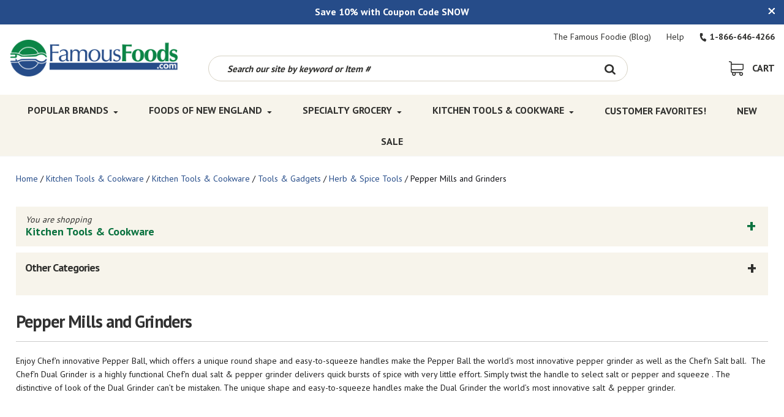

--- FILE ---
content_type: text/html
request_url: https://www.famousfoods.com/peppermills.html
body_size: 25967
content:
<!DOCTYPE HTML><html lang="en"><head><title>Pepper Mills and Grinders, Herb & Spice Tools, Tools & Gadgets, Kitchen Tools & Cookware</title><meta name="keywords" content="Pepper Mills and Grinders, Kyocera Slim Adjustable Coffee Mill, , Sea Salt/Seasoned Salt" />
<meta name="description" content="Pepper Mills and Grinders
Enjoy Chef'n innovative Pepper Ball, which offers a unique round shape and
easy-to-squeeze handles make the Pepper Ball the world's most innovative pepper
grinder as well as the Chef'n Salt ball.&amp;nbsp; The Chef'n Dual Grinder is a highly functional Chef'n dual salt &amp;amp; pepper grinder delivers quick bursts of spice with very little effort. Simply twist the handle to select salt or pepper and squeeze . The distinctive of look of the Dual Grinder can�t be mistaken. The unique shape and easy-to-squeeze handles make the Dual Grinder the world�s most innovative salt &amp;amp; pepper grinder." />
<meta name="viewport" content="width=device-width, initial-scale=1.0">

<link rel="preconnect" href="https://s.turbifycdn.com" />
<link rel="preconnect" href="https://sep.turbifycdn.com" />
<link rel="preconnect" href="https://use.fontawesome.com" />
<link rel="preconnect" href="https://fonts.googleapis.com" />
<link rel="preconnect" href="https://ajax.googleapis.com" />
<link rel="preconnect" href="https://site.famousfoods.com/" />
<link rel="preconnect" href="https://fonts.gstatic.com" crossorigin />
<link rel="preconnect" href="https://cdnjs.cloudflare.com" />
<link rel="preload" href="https://fonts.googleapis.com/css2?family=Lobster&family=PT+Sans:wght@400;700&display=swap" as="style">
<link rel="preload" href="https://ajax.googleapis.com/ajax/libs/jquery/3.3.1/jquery.min.js" as="script">

<link rel="icon" type="image/x-icon" href="https://turbifycdn.com/ty/cdn/famousfoods-store/favicon.ico" />
<link href="https://fonts.googleapis.com/css2?family=Lobster&family=PT+Sans:wght@400;700&display=swap" rel="stylesheet">
<link rel="stylesheet" href="https://use.fontawesome.com/releases/v5.7.2/css/all.css" integrity="sha384-fnmOCqbTlWIlj8LyTjo7mOUStjsKC4pOpQbqyi7RrhN7udi9RwhKkMHpvLbHG9Sr" crossorigin="anonymous">
<style>@charset 'UTF-8';.slick-slider{position:relative;display:block;box-sizing:border-box;-webkit-user-select:none;-moz-user-select:none;-ms-user-select:none;user-select:none;-webkit-touch-callout:none;-khtml-user-select:none;-ms-touch-action:pan-y;touch-action:pan-y;-webkit-tap-highlight-color:transparent}.slick-list{position:relative;display:block;overflow:hidden;margin:0;padding:0}.slick-list:focus{outline:0}.slick-list.dragging{cursor:pointer;cursor:hand}.slick-slider .slick-list,.slick-slider .slick-track{-webkit-transform:translate3d(0,0,0);-moz-transform:translate3d(0,0,0);-ms-transform:translate3d(0,0,0);-o-transform:translate3d(0,0,0);transform:translate3d(0,0,0)}.slick-track{position:relative;top:0;left:0;display:block;margin-left:auto;margin-right:auto}.slick-track:after,.slick-track:before{display:table;content:''}.slick-track:after{clear:both}.slick-loading .slick-track{visibility:hidden}.slick-slide{display:none;float:left;height:100%;min-height:1px}[dir=rtl] .slick-slide{float:right}.slick-slide img{display:block}.slick-slide.slick-loading img{display:none}.slick-slide.dragging img{pointer-events:none}.slick-initialized .slick-slide{display:block}.slick-loading .slick-slide{visibility:hidden}.slick-vertical .slick-slide{display:block;height:auto;border:1px solid transparent}.slick-arrow.slick-hidden{display:none}.slick-loading .slick-list{background:#fff url(ajax-loader.gif) center center no-repeat}@font-face{font-family:slick;font-weight:400;font-style:normal;src:url(https://cdnjs.cloudflare.com/ajax/libs/slick-carousel/1.9.0/fonts/slick.eot);src:url(https://cdnjs.cloudflare.com/ajax/libs/slick-carousel/1.9.0/fonts/slick.eot?#iefix) format('embedded-opentype'),url(https://cdnjs.cloudflare.com/ajax/libs/slick-carousel/1.9.0/fonts/slick.woff) format('woff'),url(https://cdnjs.cloudflare.com/ajax/libs/slick-carousel/1.9.0/fonts/slick.ttf) format('truetype'),url(https://cdnjs.cloudflare.com/ajax/libs/slick-carousel/1.9.0/fonts/slick.svg#slick) format('svg')}.slick-next,.slick-prev{font-size:0;line-height:0;position:absolute;top:50%;display:block;width:20px;height:20px;padding:0;-webkit-transform:translate(0,-50%);-ms-transform:translate(0,-50%);transform:translate(0,-50%);cursor:pointer;color:transparent;border:none;outline:0;background:0 0}.slick-next:focus,.slick-next:hover,.slick-prev:focus,.slick-prev:hover{color:transparent;outline:0;background:0 0}.slick-next:focus:before,.slick-next:hover:before,.slick-prev:focus:before,.slick-prev:hover:before{opacity:1}.slick-next.slick-disabled:before,.slick-prev.slick-disabled:before{opacity:.25}.slick-next:before,.slick-prev:before{font-family:slick;font-size:20px;line-height:1;opacity:.75;color:#fff;-webkit-font-smoothing:antialiased;-moz-osx-font-smoothing:grayscale}.slick-prev{left:-25px}[dir=rtl] .slick-prev{right:-25px;left:auto}.slick-prev:before{content:'?'}[dir=rtl] .slick-prev:before{content:'?'}.slick-next{right:-25px}[dir=rtl] .slick-next{right:auto;left:-25px}.slick-next:before{content:'?'}[dir=rtl] .slick-next:before{content:'?'}.slick-dotted.slick-slider{margin-bottom:30px}.slick-dots{position:absolute;bottom:-25px;display:block;width:100%;padding:0;margin:0;list-style:none;text-align:center}.slick-dots li{position:relative;display:inline-block;width:20px;height:20px;margin:0 5px;padding:0;cursor:pointer}.slick-dots li button{font-size:0;line-height:0;display:block;width:20px;height:20px;padding:5px;cursor:pointer;color:transparent;border:0;outline:0;background:0 0}.slick-dots li button:focus,.slick-dots li button:hover{outline:0}.slick-dots li button:focus:before,.slick-dots li button:hover:before{opacity:1}.slick-dots li button:before{font-family:slick;font-size:6px;line-height:20px;position:absolute;top:0;left:0;width:20px;height:20px;content:'\f111';font-family: "Font Awesome 5 Free";font-weight: 900;text-align:center;opacity:.25;color:#000;-webkit-font-smoothing:antialiased;-moz-osx-font-smoothing:grayscale}.slick-dots li.slick-active button:before{opacity:.75;color:#000}.mm-menu{--mm-line-height:20px;--mm-listitem-size:44px;--mm-navbar-size:44px;--mm-offset-top:0;--mm-offset-right:0;--mm-offset-bottom:0;--mm-offset-left:0;--mm-color-border:rgba(0, 0, 0, 0.1);--mm-color-button:rgba(0, 0, 0, 0.3);--mm-color-text:rgba(0, 0, 0, 0.75);--mm-color-text-dimmed:rgba(0, 0, 0, 0.3);--mm-color-background:#f3f3f3;--mm-color-background-highlight:rgba(0, 0, 0, 0.05);--mm-color-background-emphasis:rgba(255, 255, 255, 0.4);--mm-shadow:0 0 10px rgba( 0,0,0, 0.3 )}.mm-hidden{display:none!important}.mm-wrapper{overflow-x:hidden;position:relative}.mm-menu{background:#f3f3f3;border-color:rgba(0,0,0,.1);color:rgba(0,0,0,.75);background:var(--mm-color-background);border-color:var(--mm-color-border);color:var(--mm-color-text);line-height:20px;line-height:var(--mm-line-height);-webkit-box-sizing:border-box;box-sizing:border-box;display:block;padding:0;margin:0;position:absolute;z-index:0;top:0;right:0;bottom:0;left:0;top:var(--mm-offset-top);right:var(--mm-offset-right);bottom:var(--mm-offset-bottom);left:var(--mm-offset-left);-webkit-font-smoothing:antialiased;-moz-osx-font-smoothing:grayscale}.mm-menu a,.mm-menu a:active,.mm-menu a:hover,.mm-menu a:link,.mm-menu a:visited{color:inherit;text-decoration:none}[dir=rtl] .mm-menu{direction:rtl}.mm-panels,.mm-panels>.mm-panel{position:absolute;left:0;right:0;top:0;bottom:0;z-index:0}.mm-panel,.mm-panels{-webkit-box-sizing:border-box;box-sizing:border-box;background:#f3f3f3;border-color:rgba(0,0,0,.1);color:rgba(0,0,0,.75);background:var(--mm-color-background);border-color:var(--mm-color-border);color:var(--mm-color-text)}.mm-panels{overflow:hidden}.mm-panel{-webkit-overflow-scrolling:touch;overflow:scroll;overflow-x:hidden;overflow-y:auto;width:100%;padding:0 20px;-webkit-transform:translate3d(100%,0,0);transform:translate3d(100%,0,0);-webkit-transition:-webkit-transform .4s ease;transition:-webkit-transform .4s ease;-o-transition:transform .4s ease;transition:transform .4s ease;transition:transform .4s ease,-webkit-transform .4s ease}.mm-panel:not(.mm-hidden){display:block}.mm-panel:after,.mm-panel:before{content:'';display:block;height:20px}.mm-panel_has-navbar{padding-top:44px;padding-top:var(--mm-navbar-size)}.mm-panel_opened{z-index:1;-webkit-transform:translate3d(0,0,0);transform:translate3d(0,0,0)}.mm-panel_opened-parent{-webkit-transform:translate3d(-30%,0,0);transform:translate3d(-30%,0,0)}.mm-panel_highest{z-index:2}.mm-panel_noanimation{-webkit-transition:none!important;-o-transition:none!important;transition:none!important}.mm-panel_noanimation.mm-panel_opened-parent{-webkit-transform:translate3d(0,0,0);transform:translate3d(0,0,0)}[dir=rtl] .mm-panel:not(.mm-panel_opened){-webkit-transform:translate3d(-100%,0,0);transform:translate3d(-100%,0,0)}[dir=rtl] .mm-panel.mm-panel_opened-parent{-webkit-transform:translate3d(30%,0,0);transform:translate3d(30%,0,0)}.mm-listitem_vertical>.mm-panel{-webkit-transform:none!important;-ms-transform:none!important;transform:none!important;display:none;width:100%;padding:10px 0 10px 10px}.mm-listitem_vertical>.mm-panel:after,.mm-listitem_vertical>.mm-panel:before{content:none;display:none}.mm-listitem_opened>.mm-panel{display:block}.mm-listitem_vertical>.mm-listitem__btn{height:44px;height:var(--mm-listitem-size);bottom:auto}.mm-listitem_vertical .mm-listitem:last-child:after{border-color:transparent}.mm-listitem_opened>.mm-listitem__btn:after{-webkit-transform:rotate(225deg);-ms-transform:rotate(225deg);transform:rotate(225deg);right:19px}.mm-btn{-webkit-box-sizing:border-box;box-sizing:border-box;width:44px;padding:0}.mm-btn:after,.mm-btn:before{border-color:rgba(0,0,0,.1);border-color:var(--mm-color-button);border-width:2px;border-style:solid}.mm-btn_close:after,.mm-btn_close:before{content:'';-webkit-box-sizing:content-box;box-sizing:content-box;display:block;width:5px;height:5px;margin:auto;position:absolute;top:0;bottom:0;-webkit-transform:rotate(-45deg);-ms-transform:rotate(-45deg);transform:rotate(-45deg)}.mm-btn_close:before{border-right:none;border-bottom:none;right:18px}.mm-btn_close:after{border-left:none;border-top:none;right:25px}.mm-btn_next:after,.mm-btn_prev:before{right:50%;content:'';display:block;position:absolute;top:50%;width:0;height:0;border-style:solid;border-width:6px 0 6px 6px;border-color:transparent transparent transparent #30302e;margin-right:-3px;margin-top:-7px}.mm-btn_prev:before{-webkit-transform:rotate(-180deg);-ms-transform:rotate(-180deg);transform:rotate(-180deg);left:50%;right:auto;margin-left:-3px;margin-right:0}.mm-btn_next:after{-webkit-transform:none;-ms-transform:none;transform:none;right:50%;left:auto}[dir=rtl] .mm-btn_next:after{-webkit-transform:rotate(-180deg);-ms-transform:rotate(-180deg);transform:rotate(-180deg);left:50%;right:auto;margin-left:-3px;margin-right:0}[dir=rtl] .mm-btn_prev:before{-webkit-transform:none;-ms-transform:none;transform:none;right:50%;left:auto}[dir=rtl] .mm-btn_close:after,[dir=rtl] .mm-btn_close:before{right:auto}[dir=rtl] .mm-btn_close:before{left:25px}[dir=rtl] .mm-btn_close:after{left:18px}.mm-navbar{background:#f3f3f3;border-color:rgba(0,0,0,.1);color:rgba(0,0,0,.3);background:var(--mm-color-background);border-color:var(--mm-color-border);color:var(--mm-color-text-dimmed);border-bottom-width:1px;border-bottom-style:solid;text-align:center;display:none;height:44px;height:var(--mm-navbar-size);padding:0 44px;margin:0;position:absolute;top:0;left:0;right:0;opacity:1;-webkit-transition:opacity .4s ease;-o-transition:opacity .4s ease;transition:opacity .4s ease}.mm-navbar>*{-webkit-box-sizing:border-box;box-sizing:border-box;display:block;padding:12px;padding:calc((var(--mm-navbar-size) - var(--mm-line-height)) * .5);padding-left:0;padding-right:0}.mm-navbar a,.mm-navbar a:hover{text-decoration:none}.mm-navbar__title{-o-text-overflow:ellipsis;text-overflow:ellipsis;white-space:nowrap;overflow:hidden}.mm-navbar__btn{position:absolute;top:0;bottom:0;z-index:1}.mm-navbar__btn:first-child{text-align:left;left:0}.mm-navbar__btn:last-child{text-align:right;right:0}.mm-panel_has-navbar .mm-navbar{display:block}[dir=rtl] .mm-navbar__btn:first-child{text-align:right;right:0;left:auto}[dir=rtl] .mm-navbar__btn:last-child{text-align:left;left:0;right:auto}.mm-listitem,.mm-listview{list-style:none;display:block;padding:0;margin:0}.mm-listitem{color:rgba(0,0,0,.75);color:var(--mm-color-text);border-color:rgba(0,0,0,.1);border-color:var(--mm-color-border);position:relative;display:-webkit-box;display:-ms-flexbox;display:flex;-ms-flex-wrap:wrap;flex-wrap:wrap}.mm-listitem:after{content:'';border-color:inherit;border-bottom-width:1px;border-bottom-style:solid;display:block;position:absolute;left:20px;right:0;bottom:0}.mm-listitem a,.mm-listitem a:hover{text-decoration:none}.mm-listitem__btn,.mm-listitem__text{color:inherit;display:block;padding-top:12px;padding-top:calc((var(--mm-listitem-size) - var(--mm-line-height))/ 2);padding-bottom:12px;padding-bottom:calc((var(--mm-listitem-size) - var(--mm-line-height))/ 2)}.mm-listitem__text{-o-text-overflow:ellipsis;text-overflow:ellipsis;white-space:nowrap;overflow:hidden;padding-left:20px;padding-right:10px;-webkit-box-flex:1;-ms-flex-positive:1;flex-grow:1;-ms-flex-preferred-size:10%;flex-basis:10%}.mm-listitem__btn{-webkit-tap-highlight-color:rgba(255,255,255,.4);tap-highlight-color:rgba(255,255,255,.4);-webkit-tap-highlight-color:var(--mm-color-background-emphasis);tap-highlight-color:var(--mm-color-background-emphasis);background:rgba(3,2,1,0);border-color:inherit;width:auto;padding-right:54px;position:relative}.mm-listitem__btn:not(.mm-listitem__text){border-left-width:1px;border-left-style:solid}.mm-listitem_selected>.mm-listitem__text{background:rgba(255,255,255,.4);background:var(--mm-color-background-emphasis)}.mm-listitem_opened>.mm-listitem__btn,.mm-listitem_opened>.mm-panel{background:rgba(0,0,0,.05);background:var(--mm-color-background-highlight)}.mm-panels>.mm-panel>.mm-listview{margin:20px -20px}.mm-panels>.mm-panel>.mm-listview:first-child,.mm-panels>.mm-panel>.mm-navbar+.mm-listview{margin-top:-20px}.mm-listitem_divider{-o-text-overflow:ellipsis;text-overflow:ellipsis;white-space:nowrap;overflow:hidden;background:rgba(0,0,0,.05);background:var(--mm-color-background-highlight);font-size:75%;text-transform:uppercase;min-height:20px;min-height:var(--mm-line-height);padding:6.5px;padding:calc(((var(--mm-listitem-size) * .75) - var(--mm-line-height)) * .5);padding-right:10px;padding-left:20px}.mm-listitem_spacer{padding-top:44px;padding-top:var(--mm-listitem-size)}.mm-listitem_spacer>.mm-btn_next{top:44px;top:var(--mm-listitem-size)}[dir=rtl] .mm-listitem:after{left:0;right:20px}[dir=rtl] .mm-listitem__text{padding-left:10px;padding-right:20px}[dir=rtl] .mm-listitem__btn{padding-left:54px;border-left-width:0;border-left-style:none}[dir=rtl] .mm-listitem__btn:not(.mm-listitem__text){padding-right:0;border-right-width:1px;border-right-style:solid}.mm-page{-webkit-box-sizing:border-box;box-sizing:border-box;position:relative}.mm-slideout{-webkit-transition:-webkit-transform .4s ease;transition:-webkit-transform .4s ease;-o-transition:transform .4s ease;transition:transform .4s ease;transition:transform .4s ease,-webkit-transform .4s ease;z-index:1}.mm-wrapper_opened{overflow-x:hidden;position:relative}.mm-wrapper_background .mm-page{background:inherit}.mm-menu_offcanvas{display:none;position:fixed;right:auto;z-index:0}.mm-menu_offcanvas.mm-menu_opened{display:block}.mm-menu_offcanvas{width:80%;min-width:240px;max-width:440px}.mm-wrapper_opening .mm-menu_offcanvas.mm-menu_opened~.mm-slideout{-webkit-transform:translate3d(80vw,0,0);transform:translate3d(80vw,0,0)}@media all and (max-width:300px){.mm-wrapper_opening .mm-menu_offcanvas.mm-menu_opened~.mm-slideout{-webkit-transform:translate3d(240px,0,0);transform:translate3d(240px,0,0)}}@media all and (min-width:550px){.mm-wrapper_opening .mm-menu_offcanvas.mm-menu_opened~.mm-slideout{-webkit-transform:translate3d(440px,0,0);transform:translate3d(440px,0,0)}}.mm-wrapper__blocker{background:rgba(3,2,1,0);overflow:hidden;display:none;width:100%;height:100%;position:fixed;top:0;left:0;z-index:2}.mm-wrapper_blocking{overflow:hidden}.mm-wrapper_blocking body{overflow:hidden}.mm-wrapper_blocking .mm-wrapper__blocker{display:block}.mm-sronly{border:0!important;clip:rect(1px,1px,1px,1px)!important;-webkit-clip-path:inset(50%)!important;clip-path:inset(50%)!important;white-space:nowrap!important;width:1px!important;min-width:1px!important;height:1px!important;min-height:1px!important;padding:0!important;overflow:hidden!important;position:absolute!important}.mm-navbars_bottom,.mm-navbars_top{background:inherit;border-color:inherit;border-width:0;position:absolute;left:0;right:0;z-index:1}.mm-navbars_bottom>.mm-navbar,.mm-navbars_top>.mm-navbar{border-width:0;display:-webkit-box;display:-ms-flexbox;display:flex;position:relative}.mm-navbars_bottom>.mm-navbar:not(.mm-navbar_has-btns),.mm-navbars_top>.mm-navbar:not(.mm-navbar_has-btns){padding:0}.mm-navbars_bottom>.mm-navbar>:not(img):not(.mm-btn),.mm-navbars_top>.mm-navbar>:not(img):not(.mm-btn){-webkit-box-flex:1;-ms-flex:1;flex:1}.mm-navbars_top{border-bottom-style:solid;border-bottom-width:1px;top:0;bottom:auto}.mm-menu_navbar_top-1 .mm-panels{top:44px;top:calc(var(--mm-navbar-size) * 1)}.mm-menu_navbar_top-2 .mm-panels{top:88px;top:calc(var(--mm-navbar-size) * 2)}.mm-menu_navbar_top-3 .mm-panels{top:132px;top:calc(var(--mm-navbar-size) * 3)}.mm-menu_navbar_top-4 .mm-panels{top:176px;top:calc(var(--mm-navbar-size) * 4)}.mm-navbars_bottom{border-top-style:solid;border-top-width:1px;bottom:0;top:auto}.mm-menu_navbar_bottom-1 .mm-panels{bottom:44px;bottom:calc(var(--mm-navbar-size) * 1)}.mm-menu_navbar_bottom-2 .mm-panels{bottom:88px;bottom:calc(var(--mm-navbar-size) * 2)}.mm-menu_navbar_bottom-3 .mm-panels{bottom:132px;bottom:calc(var(--mm-navbar-size) * 3)}.mm-menu_navbar_bottom-4 .mm-panels{bottom:176px;bottom:calc(var(--mm-navbar-size) * 4)}.mm-navbar_size-2{height:88px;height:calc(var(--mm-navbar-size) * 2)}.mm-navbar_size-3{height:132px;height:calc(var(--mm-navbar-size) * 3)}.mm-navbar_size-4{height:176px;height:calc(var(--mm-navbar-size) * 4)}.mm-navbar__breadcrumbs{-o-text-overflow:ellipsis;text-overflow:ellipsis;white-space:nowrap;overflow:hidden;-webkit-overflow-scrolling:touch;overflow-x:auto;text-align:left;padding:0 0 0 20px}.mm-navbar__breadcrumbs>*{display:inline-block;padding-right:6px;padding-top:12px;padding-top:calc((var(--mm-navbar-size) - var(--mm-line-height)) * .5);padding-bottom:12px;padding-bottom:calc((var(--mm-navbar-size) - var(--mm-line-height)) * .5)}.mm-navbar__breadcrumbs>a{text-decoration:underline}.mm-navbar_has-btns .mm-navbar__breadcrumbs{margin-left:-44px}.mm-navbar_has-btns .mm-btn:not(.mm-hidden)+.mm-navbar__breadcrumbs{margin-left:0;padding-left:0}.mm-navbar__tab_selected{background:inherit!important;color:inherit!important;border-width:1px;border-style:solid;border-color:inherit}.mm-navbar__tab_selected:first-child{border-left:none}.mm-navbar__tab_selected:last-child{border-right:none}.mm-navbars_top.mm-navbars_has-tabs .mm-navbar_tabs,.mm-navbars_top.mm-navbars_has-tabs .mm-navbar_tabs~.mm-navbar{background:inherit!important;color:inherit!important}.mm-navbars_top .mm-navbar_tabs:not(:last-child){border-bottom-width:1px;border-bottom-style:solid}.mm-navbars_top .mm-navbar__tab_selected{border-bottom:none;margin-bottom:-1px}.mm-navbars_top .mm-navbar_tabs:first-child .mm-navbar__tab_selected{border-top:none}.mm-navbars_bottom.mm-navbars_has-tabs .mm-navbar{background:inherit;color:inherit}.mm-navbars_bottom .mm-navbar_tabs:not(:first-child){border-top-width:1px;border-top-style:solid}.mm-navbars_bottom .mm-navbar__tab_selected{border-top:none;margin-top:-1px}.mm-navbars_bottom .mm-navbar_tabs:last-child .mm-navbar__tab_selected{border-bottom:none}.mm-navbar_tabs>a:not(.mm-navbar__tab_selected),.mm-navbars_bottom.mm-navbars_has-tabs .mm-navbar_tabs~.mm-navbar,.mm-navbars_top.mm-navbars_has-tabs>.mm-navbar:not(.mm-navbar_tabs){background:rgba(255,255,255,.4);background:var(--mm-color-background-emphasis);color:rgba(0,0,0,.3);color:var(--mm-color-text-dimmed)}[class*=mm-menu_pagedim].mm-menu_opened~.mm-wrapper__blocker{opacity:0}.mm-wrapper_opening [class*=mm-menu_pagedim].mm-menu_opened~.mm-wrapper__blocker{opacity:.7;-webkit-transition:opacity .4s ease .4s;-o-transition:opacity .4s ease .4s;transition:opacity .4s ease .4s}.mm-menu_opened.mm-menu_pagedim~.mm-wrapper__blocker{background:inherit}.mm-menu_opened.mm-menu_pagedim-black~.mm-wrapper__blocker{background:#000}.mm-menu_opened.mm-menu_pagedim-white~.mm-wrapper__blocker{background:#fff}.mm-menu button#mmenuclose {border: none;text-align: right;text-transform:uppercase;height: auto;color: #fff;letter-spacing: normal;}.mm-menu button#mmenuclose:hover {color: #fff;}body {background-color: #fff;}.container {position: relative;width: 100%;max-width: 960px;margin: 0 auto;padding: 0 20px;box-sizing: border-box;}.column, .columns {width: 100%;float: left;box-sizing: border-box;}@media (min-width: 400px) {.container {width: 85%;padding: 0;}}@media (min-width: 550px) {.container {width: 80%;}.column, .columns {margin-left: 4%;}.column:first-child, .columns:first-child {margin-left: 0;}.one.column, .one.columns {width: 4.66666666667%;}.two.columns {width: 13.3333333333%;}.three.columns {width: 22%;}.four.columns {width: 30.6666666667%;}.five.columns {width: 39.3333333333%;}.six.columns {width: 48%;}.seven.columns {width: 56.6666666667%;}.eight.columns {width: 65.3333333333%;}.nine.columns {width: 74.0%;}.ten.columns {width: 82.6666666667%;}.eleven.columns {width: 91.3333333333%;}.twelve.columns {width: 100%;margin-left: 0;}.one-third.column {width: 30.6666666667%;}.two-thirds.column {width: 65.3333333333%;}.one-half.column {width: 48%;}.offset-by-one.column, .offset-by-one.columns {margin-left: 8.66666666667%;}.offset-by-two.column, .offset-by-two.columns {margin-left: 17.3333333333%;}.offset-by-three.column, .offset-by-three.columns {margin-left: 26%;}.offset-by-four.column, .offset-by-four.columns {margin-left: 34.6666666667%;}.offset-by-five.column, .offset-by-five.columns {margin-left: 43.3333333333%;}.offset-by-six.column, .offset-by-six.columns {margin-left: 52%;}.offset-by-seven.column, .offset-by-seven.columns {margin-left: 60.6666666667%;}.offset-by-eight.column, .offset-by-eight.columns {margin-left: 69.3333333333%;}.offset-by-nine.column, .offset-by-nine.columns {margin-left: 78.0%;}.offset-by-ten.column, .offset-by-ten.columns {margin-left: 86.6666666667%;}.offset-by-eleven.column, .offset-by-eleven.columns {margin-left: 95.3333333333%;}.offset-by-one-third.column, .offset-by-one-third.columns {margin-left: 34.6666666667%;}.offset-by-two-thirds.column, .offset-by-two-thirds.columns {margin-left: 69.3333333333%;}.offset-by-one-half.column, .offset-by-one-half.columns {margin-left: 52%;}}html {font-size: 62.5%;}body {font-size: 1.5em;line-height: 1.6;font-weight: 400;font-family: "Raleway", "HelveticaNeue", "Helvetica Neue", Helvetica, Arial, sans-serif;color: #222;}h1, h2, h3, h4, h5, h6 {margin-top: 0;margin-bottom: 2rem;font-weight: 300;}h1 {font-size: 4.0rem;line-height: 1.2;letter-spacing: -.1rem;}h2 {font-size: 3.6rem;line-height: 1.25;letter-spacing: -.1rem;}h3 {font-size: 3.0rem;line-height: 1.3;letter-spacing: -.1rem;}h4 {font-size: 2.4rem;line-height: 1.35;letter-spacing: -.08rem;}h5 {font-size: 1.8rem;line-height: 1.5;letter-spacing: -.05rem;}h6 {font-size: 1.5rem;line-height: 1.6;letter-spacing: 0;}@media (min-width: 550px) {h1 {font-size: 5.0rem;}h2 {font-size: 4.2rem;}h3 {font-size: 3.6rem;}h4 {font-size: 3.0rem;}h5 {font-size: 2.4rem;}h6 {font-size: 1.5rem;}}p {margin-top: 0;}a {color: #1EAEDB;}a:hover {color: #0FA0CE;}.button, button, input[type="submit"], input[type="reset"], input[type="button"] {display: inline-block;height: 38px;padding: 0 30px;color: #555;text-align: center;font-size: 11px;font-weight: 600;line-height: 38px;letter-spacing: .1rem;text-transform: uppercase;text-decoration: none;white-space: nowrap;background-color: transparent;border-radius: 4px;border: 1px solid #bbb;cursor: pointer;box-sizing: border-box;}.button:hover, button:hover, input[type="submit"]:hover, input[type="reset"]:hover, input[type="button"]:hover, .button:focus, button:focus, input[type="submit"]:focus, input[type="reset"]:focus, input[type="button"]:focus {color: #333;border-color: #888;outline: 0;}.button.button-primary, button.button-primary, input[type="submit"].button-primary, input[type="reset"].button-primary, input[type="button"].button-primary {color: #FFF;background-color: #33C3F0;border-color: #33C3F0;}.button.button-primary:hover, button.button-primary:hover, input[type="submit"].button-primary:hover, input[type="reset"].button-primary:hover, input[type="button"].button-primary:hover, .button.button-primary:focus, button.button-primary:focus, input[type="submit"].button-primary:focus, input[type="reset"].button-primary:focus, input[type="button"].button-primary:focus {color: #FFF;background-color: #1EAEDB;border-color: #1EAEDB;}input[type="email"], input[type="number"], input[type="search"], input[type="text"], input[type="tel"], input[type="url"], input[type="password"], textarea, select {height: 38px;padding: 6px 10px;background-color: #fff;border: 1px solid #D1D1D1;border-radius: 4px;box-shadow: none;box-sizing: border-box;}input[type="email"], input[type="number"], input[type="search"], input[type="text"], input[type="tel"], input[type="url"], input[type="password"], textarea {-webkit-appearance: none;-moz-appearance: none;appearance: none;}textarea {min-height: 65px;padding-top: 6px;padding-bottom: 6px;}input[type="email"]:focus, input[type="number"]:focus, input[type="search"]:focus, input[type="text"]:focus, input[type="tel"]:focus, input[type="url"]:focus, input[type="password"]:focus, textarea:focus, select:focus {border: 1px solid #33C3F0;outline: 0;}label, legend {display: inline-block;margin-bottom: .5rem;font-weight: 600;}fieldset {padding: 0;border-width: 0;}input[type="checkbox"], input[type="radio"] {display: inline;}label > .label-body {display: inline-block;margin-left: .5rem;font-weight: normal;}ul {list-style: circle inside;}ol {list-style: decimal inside;}ol, ul {padding-left: 0;margin-top: 0;}ul ul, ul ol, ol ol, ol ul {margin: 1.5rem 0 1.5rem 3rem;font-size: 90%;}li {margin-bottom: 1rem;}code {padding: .2rem .5rem;margin: 0 .2rem;font-size: 90%;white-space: nowrap;background: #F1F1F1;border: 1px solid #E1E1E1;border-radius: 4px;}pre > code {display: block;padding: 1rem 1.5rem;white-space: pre;}th, td {padding: 12px 15px;text-align: left;border-bottom: 1px solid #E1E1E1;}th:first-child, td:first-child {padding-left: 0;}th:last-child, td:last-child {padding-right: 0;}button, .button {margin-bottom: 1rem;}input, textarea, select, fieldset {margin-bottom: 1.5rem;}pre, blockquote, dl, figure, table, p, ul, ol, form {margin-bottom: 2.5rem;}.u-full-width {width: 100%;box-sizing: border-box;}.u-max-full-width {max-width: 100%;box-sizing: border-box;}.u-pull-right {float: right;}.u-pull-left {float: left;}hr {margin-top: 3rem;margin-bottom: 3.5rem;border-width: 0;border-top: 1px solid #E1E1E1;}.container:after, .row:after, .u-cf {content: "";display: table;clear: both;}div#custRegDiv_mask {display: none !important;}.mm-wrapper_background .mm-page {background: #fff !important;}.icon-airplane {background-image: url(https://turbifycdn.com/ty/cdn/famousfoods-store/store-sprite.png);background-position: -166px -65px;width: 18px;height: 16px;}.icon-angle-down-black {background-image: url(https://turbifycdn.com/ty/cdn/famousfoods-store/store-sprite.png);background-position: -204px -40px;width: 8px;height: 4px;}.icon-angle-right-blue {background-image: url(https://turbifycdn.com/ty/cdn/famousfoods-store/store-sprite.png);background-position: -199px -51px;width: 6px;height: 9px;}.icon-atc-cart {background-image: url(https://turbifycdn.com/ty/cdn/famousfoods-store/store-sprite.png);background-position: -130px -65px;width: 18px;height: 18px;}.icon-blue-carrot {background-image: url(https://turbifycdn.com/ty/cdn/famousfoods-store/store-sprite.png);background-position: -193px -51px;width: 6px;height: 9px;}.icon-cards {background-image: url(https://turbifycdn.com/ty/cdn/famousfoods-store/store-sprite.png);background-position: 0px 0px;width: 216px;height: 26px;}.icon-cart-x {background-image: url(https://turbifycdn.com/ty/cdn/famousfoods-store/store-sprite.png);background-position: -182px -26px;width: 22px;height: 22px;}.icon-envelope {background-image: url(https://turbifycdn.com/ty/cdn/famousfoods-store/store-sprite.png);background-position: -70px -65px;width: 20px;height: 20px;}.icon-facebook {background-image: url(https://turbifycdn.com/ty/cdn/famousfoods-store/store-sprite.png);background-position: -184px -65px;width: 15px;height: 15px;}.icon-fax {background-image: url(https://turbifycdn.com/ty/cdn/famousfoods-store/store-sprite.png);background-position: -110px -65px;width: 20px;height: 20px;}.icon-green-carrot {background-image: url(https://turbifycdn.com/ty/cdn/famousfoods-store/store-sprite.png);background-position: -187px -51px;width: 6px;height: 9px;}.icon-marker {background-image: url(https://turbifycdn.com/ty/cdn/famousfoods-store/store-sprite.png);background-position: -90px -65px;width: 20px;height: 20px;}.icon-pencil {background-image: url(https://turbifycdn.com/ty/cdn/famousfoods-store/store-sprite.png);background-position: -30px -65px;width: 20px;height: 20px;}.icon-phone-call {background-image: url(https://turbifycdn.com/ty/cdn/famousfoods-store/store-sprite.png);background-position: -50px -65px;width: 20px;height: 20px;}.icon-search-icon {background-image: url(https://turbifycdn.com/ty/cdn/famousfoods-store/store-sprite.png);background-position: -148px -65px;width: 18px;height: 17px;}.icon-search-trigger {background-image: url(https://turbifycdn.com/ty/cdn/famousfoods-store/store-sprite.png);background-position: 0px -65px;width: 30px;height: 29px;}.icon-secure-cart {background-image: url(https://turbifycdn.com/ty/cdn/famousfoods-store/store-sprite.png);background-position: 0px -51px;width: 176px;height: 14px;}.icon-secure-site {background-image: url(https://turbifycdn.com/ty/cdn/famousfoods-store/store-sprite.png);background-position: 0px -26px;width: 123px;height: 25px;}.icon-shopping-cart {background-image: url(https://turbifycdn.com/ty/cdn/famousfoods-store/store-sprite.png);background-position: -158px -26px;width: 24px;height: 24px;}.icon-slick-left {background-image: url(https://turbifycdn.com/ty/cdn/famousfoods-store/store-sprite.png);background-position: 0px -94px;width: 16px;height: 23px;}.icon-slick-right {background-image: url(https://turbifycdn.com/ty/cdn/famousfoods-store/store-sprite.png);background-position: -16px -94px;width: 16px;height: 23px;}.icon-telephone {background-image: url(https://turbifycdn.com/ty/cdn/famousfoods-store/store-sprite.png);background-position: -204px -26px;width: 12px;height: 14px;}.icon-three-lines {background-image: url(https://turbifycdn.com/ty/cdn/famousfoods-store/store-sprite.png);background-position: -123px -26px;width: 35px;height: 24px;}.icon-white-x {background-image: url(https://turbifycdn.com/ty/cdn/famousfoods-store/store-sprite.png);background-position: -176px -51px;width: 11px;height: 10px;}html {font-family: sans-serif;-ms-text-size-adjust: 100%;-webkit-text-size-adjust: 100%;}body {margin: 0;}article, aside, details, figcaption, figure, footer, header, hgroup, main, menu, nav, section, summary {display: block;}audio, canvas, progress, video {display: inline-block;vertical-align: baseline;}audio:not([controls]) {display: none;height: 0;}[hidden], template {display: none;}a {background-color: transparent;}a:active, a:hover {outline: 0;}abbr[title] {border-bottom: 1px dotted;}b, strong {font-weight: bold;}dfn {font-style: italic;}h1 {font-size: 2em;margin: 0.67em 0;}mark {background: #ff0;color: #000;}small {font-size: 80%;}sub, sup {font-size: 75%;line-height: 0;position: relative;vertical-align: baseline;}sup {top: -0.5em;}sub {bottom: -0.25em;}img {border: 0;}svg:not(:root) {overflow: hidden;}figure {margin: 1em 40px;}hr {-moz-box-sizing: content-box;box-sizing: content-box;height: 0;}pre {overflow: auto;}code, kbd, pre, samp {font-family: monospace, monospace;font-size: 1em;}button, input, optgroup, select, textarea {color: inherit;font: inherit;margin: 0;}button {overflow: visible;}button, select {text-transform: none;}button, html input[type="button"], input[type="reset"], input[type="submit"] {-webkit-appearance: button;cursor: pointer;}button[disabled], html input[disabled] {cursor: default;}button::-moz-focus-inner, input::-moz-focus-inner {border: 0;padding: 0;}input {line-height: normal;}input[type="checkbox"], input[type="radio"] {box-sizing: border-box;padding: 0;}input[type="number"]::-webkit-inner-spin-button, input[type="number"]::-webkit-outer-spin-button {height: auto;}input[type="search"] {-webkit-appearance: textfield;-moz-box-sizing: content-box;-webkit-box-sizing: content-box;box-sizing: content-box;}input[type="search"]::-webkit-search-cancel-button, input[type="search"]::-webkit-search-decoration {-webkit-appearance: none;}fieldset {border: 1px solid #c0c0c0;margin: 0 2px;padding: 0.35em 0.625em 0.75em;}legend {border: 0;padding: 0;}textarea {overflow: auto;}optgroup {font-weight: bold;}table {border-collapse: collapse;border-spacing: 0;}td, th {padding: 0;}.f10 {font-size: 10px;}.f11 {font-size: 11px;}.f12 {font-size: 12px;}.f13 {font-size: 13px;}.f14 {font-size: 14px;}.f15 {font-size: 15px;}.f16 {font-size: 16px;}.f17 {font-size: 17px;}.f18 {font-size: 18px;}.f19 {font-size: 19px;}.f20 {font-size: 20px;}.f21 {font-size: 21px;}.f22 {font-size: 22px;}.f23 {font-size: 23px;}.f24 {font-size: 24px;}.f25 {font-size: 25px;}.f26 {font-size: 26px;}.f27 {font-size: 27px;}.f28 {font-size: 28px;}.f29 {font-size: 29px;}.f30 {font-size: 30px;}.brn-bg {background: #f7f4eb;}.ellip {display: inline-block;vertical-align: bottom;}.container {max-width: 1340px;}.flight {font-weight: 400;}.text-center {text-align: center;}.text-left {text-align: left;}.text-right {text-align: right;}.search-trigger {display: none;}#ytMiniCart em {font-style: normal;}#back-to-top {opacity: 0;}#back-to-top:hover {opacity: 0.9;transition: opacity 0.2s ease-out;}#back-to-top.show {opacity: 1;position: fixed;background: transparent url("https://turbifycdn.com/ty/cdn/famousfoods-store/back-to-top-img.png") no-repeat;bottom: 40px;right: 10px;z-index: 9999;width: 52px;height: 50px;cursor: pointer;border: 0;text-decoration: none;}body {}body #mmenu .mm-navbars_top .mm-navbar {background: #264c89;color: #fff;text-align: right;padding-right: 10px;text-transform: uppercase;font-weight: bold;}body #mmenu .mm-navbars_top .mm-navbar i {display: inline-block;margin-left: 15px;}body #mmenu a.mm-navbar__title {font-weight: bold;}body #mmenu .mm-panel {background: #f7f4eb;}body #mmenu .mm-listitem__btn {border-left: 0 !important;}body #mmenu .mm-listitem {background: #fff;font-weight: bold;border-color: #eae6db;}body #mmenu .mm-listitem.info-links {background: #f7f4eb;}body #mmenu .mm-listitem:after {left: 0;}body .wrapper-main {font-family: 'PT Sans', sans-serif;font-size: 12px;}body .wrapper-main * {box-sizing: border-box;}body .wrapper-main a {color: #30302e;}body .wrapper-main i[class*="icon-"] {display: inline-block;}body .wrapper-main .header .header-top {background: #264c89;line-height: 38px;text-align: center;position: relative;}body .wrapper-main .header .header-top .top-message a {text-decoration: none;font-size: 16px;font-weight: bold;color: #fff;}body .wrapper-main .header .header-top .top-message a i {text-decoration: underline;font-size: 14px;font-weight: normal;font-style: normal;}body .wrapper-main .header .header-top .icon-white-x {position: absolute;top: 13px;right: 15px;cursor: pointer;}body .wrapper-main .header .header-wrapper {background: #fff;}body .wrapper-main .header .header-wrapper .logo {padding: 25px 0;}body .wrapper-main .header .header-wrapper .logo img {max-width: 100%;height: auto;}body .wrapper-main .header .header-wrapper .logo .mobile-toggle {display: none;}#ys_superbar{display: inline-block;line-height: 38px;}#ys_superbar a{font-size: 14px;text-decoration: none;color: #30302e;font-weight: 500;padding-left: 10px;}#ys_cpers {display: flex }body .wrapper-main .header .header-wrapper .assurance-search .u-pull-right ul {margin-bottom: 0;float: right;line-height: normal;margin-bottom: 10px;}body .wrapper-main .header .header-wrapper .assurance-search .u-pull-right ul li {display: inline-block;float: left;line-height: 40px;margin: 0;}body .wrapper-main .header .header-wrapper .assurance-search .u-pull-right ul li.floating-cart {background: #fff;color: #fff;margin: 0;width: 115px;height: 41px;}body .wrapper-main .header .header-wrapper .assurance-search .u-pull-right ul li.floating-cart.cart-opened {background: #fff;}body .wrapper-main .header .header-wrapper .assurance-search .u-pull-right ul li.floating-cart.cart-opened #headerCart .count {color: #fff;}body .wrapper-main .header .header-wrapper .assurance-search .u-pull-right ul li.floating-cart i {vertical-align: middle;margin-right: 10px;}body .wrapper-main .header .header-wrapper .assurance-search .u-pull-right ul li a {font-size: 14px;text-decoration: none;color: #30302e;font-weight: 500;padding-left: 25px;}body .wrapper-main .header .header-wrapper .assurance-search .u-pull-right ul li a.phone {padding-right: 0;font-weight: 700;}body .wrapper-main .header .header-wrapper .assurance-search .u-pull-right ul li a.phone i {margin-bottom: -3px;margin-right: 5px;}body .wrapper-main .header .header-wrapper .assurance-search .assurance-message {background: transparent url(../images/assurance-message.png);height: 24px;width: 100%;max-width: 765px;margin-top: 30px;margin-bottom: 10px;background-size: 100%;background-repeat: no-repeat;}body .wrapper-main .header .header-wrapper .assurance-search .search-form {width: 100%;background: #fff;border: 1px solid #d7d2c4;border-radius: 30px;}body .wrapper-main .header .header-wrapper .assurance-search .search-form form {margin-bottom: 0;}body .wrapper-main .header .header-wrapper .assurance-search .search-form form input[type="text"] {height: 40px;padding: 0 20px 0 30px;width: calc(100% - 55px);margin: 0;border-radius: 0;-webkit-appearance: none;background: transparent;border: 0;color: #30302e;font-size: 15px;font-style: italic;font-weight: bold;}body .wrapper-main .header .header-wrapper .assurance-search .search-form form input[type="text"]::-webkit-input-placeholder {color: #30302e;}body .wrapper-main .header .header-wrapper .assurance-search .search-form form input[type="text"]:-moz-placeholder {color: #30302e;}body .wrapper-main .header .header-wrapper .assurance-search .search-form form input[type="text"]::-moz-placeholder {color: #30302e;}body .wrapper-main .header .header-wrapper .assurance-search .search-form form input[type="text"]:-ms-input-placeholder {color: #30302e;}body .wrapper-main .header .header-wrapper .assurance-search .search-form form button {border: 0;width: 55px;height: 40px;padding: 0;margin: 0;vertical-align: middle;float: right;}body .wrapper-main .header .header-wrapper .assurance-search .search-form form button i {vertical-align: middle;}body .wrapper-main .nav-bar {background: #f7f4eb;position: relative;border-bottom: 1px solid #f5f5f5;}body .wrapper-main .nav-bar.fixed {position: fixed;z-index: 1000;width: 100%;}body .wrapper-main .nav-bar.fixed .ytTopnavBar .ytA {padding: 0 15px;}body .wrapper-main .nav-bar.fixed .ytTopnavBar .ytA.active a:after {left: 5px;width: calc(100% - 10px);}body .wrapper-main .nav-bar.fixed .ytTopnavBar #headerCart {position: absolute;top: 10px;right: 0;padding-right: 0;width: 70px;}body .wrapper-main .nav-bar.fixed .ytTopnavBar #headerCart .count {font-family: 'Source Sans Pro', sans-serif;float: right;font-weight: bold;}body .wrapper-main .nav-bar.fixed .ytTopnavBar .search-cart-holder {float: right;position: relative;}body .wrapper-main .nav-bar.fixed .ytTopnavBar .mini-logo {display: inline-block;margin-right: 15px;}body .wrapper-main .nav-bar.fixed .ytTopnavBar .mini-logo img {vertical-align: middle;}body .wrapper-main .nav-bar.fixed .ytTopnavBar .search-form {display: inline-block;padding-right: 80px;}body .wrapper-main .nav-bar.fixed .ytTopnavBar .search-form form {margin-bottom: 0;margin-top: 3px;position: relative;}body .wrapper-main .nav-bar.fixed .ytTopnavBar .search-form form.opened input {padding: 6px 10px;}body .wrapper-main .nav-bar.fixed .ytTopnavBar .search-form form input {width: 0;position: absolute;right: 40px;padding: 0;border: 0;}body .wrapper-main .nav-bar.fixed .ytTopnavBar .search-form form button {padding: 0 10px;border: 0;}body .wrapper-main .nav-bar .ytTopnavBar {max-width: 1330px;margin: 0 auto;text-align: center;height: 45px;overflow-y:hidden;}body .wrapper-main .nav-bar .ytTopnavBar a:link, body .wrapper-main .nav-bar .ytTopnavBar a:visited {text-decoration: none;}body .wrapper-main .nav-bar .ytTopnavBar .mini-logo, body .wrapper-main .nav-bar .ytTopnavBar .search-form {display: none;}body .wrapper-main .nav-bar .ytTopnavBar .ytA {display: inline-block;padding: 0 25px;line-height: 50px;}body .wrapper-main .nav-bar .ytTopnavBar .ytA a {font-size: 16px;font-weight: 700;color: #30302e;text-transform: uppercase;line-height: 45px;vertical-align: middle;}body .wrapper-main .nav-bar .ytTopnavBar .ytA a i {margin-left: 8px;}body .wrapper-main .nav-bar .ytTopnavBar .ytA.active {position: relative;}body .wrapper-main .nav-bar .ytTopnavBar .ytA.active a:after {content: ' ';border-bottom: 5px solid #0b8546;position: absolute;bottom: 0;left: 18px;width: calc(100% - 36px);}body .wrapper-main .nav-bar .ytTopnavBar .ytB {border: 1px solid #cccccb;background-color: #fff;display: none;position: absolute;left: 0;top: 45px;font-size: 15px;text-align: left;z-index: 5000;width: 100%;}body .wrapper-main .nav-bar .ytTopnavBar .ytB.popularbrands .container > .row .columns:first-child {max-width: 235px;}body .wrapper-main .nav-bar .ytTopnavBar .ytB .container {height: 100%;padding-top: 30px;}body .wrapper-main .nav-bar .ytTopnavBar .ytB .container > .row {max-width: 1330px;}body .wrapper-main .nav-bar .ytTopnavBar .ytB .container > .row .columns .sub-header {margin-bottom: 5px;}body .wrapper-main .nav-bar .ytTopnavBar .ytB .container > .row .columns .sub-header a {font-weight: bold;font-size: 20px;border-bottom: 1px solid #c0c0c0;width: 100%;}body .wrapper-main .nav-bar .ytTopnavBar .ytB .container > .row .columns .sub-list {margin-top: 0;}body .wrapper-main .nav-bar .ytTopnavBar .ytB .container > .row .columns .sub-list li {margin: 0;list-style: none;}body .wrapper-main .nav-bar .ytTopnavBar .ytB .container > .row .columns .sub-list li a {font-weight: normal;font-size: 14px;color: #555555;}body .wrapper-main .nav-bar .ytTopnavBar .ytB .container > .row .columns .sub-list li a:hover {text-decoration: underline;}body .wrapper-main .nav-bar .ytTopnavBar .ytB .container > .row .columns .sub-list li.viewall {margin-top: 5px;}body .wrapper-main .nav-bar .ytTopnavBar .ytB .container > .row .columns .sub-list li.viewall a {color: #264c89;text-transform: lowercase;}body .wrapper-main .nav-bar .ytTopnavBar .ytB .container > .row .columns .sub-list li.viewall a i {margin-right: 5px;}body .wrapper-main .nav-bar .ytTopnavBar .ytB .container > .row .columns .menu-img-holder a span {color: #555555;text-align: right;font-size: 12px;font-weight: bold;text-transform: uppercase;margin-top: 10px;display: block;}body .wrapper-main .nav-bar .ytTopnavBar .ytB .container > .row .columns .menu-img-holder a span i {vertical-align: middle;margin-left: 5px;}body .wrapper-main .nav-bar .ytTopnavBar .ytB .container > .row .columns .brandstoggler {list-style: none;}body .wrapper-main .nav-bar .ytTopnavBar .ytB .container > .row .columns .brandstoggler li {border-bottom: 1px solid #e0e6eb;line-height: 35px;margin-bottom: 5px;position: relative;}body .wrapper-main .nav-bar .ytTopnavBar .ytB .container > .row .columns .brandstoggler li a {color: #30302e;font-weight: bold;text-transform: uppercase;line-height: 30px;display: block;line-height: 35px;padding-left: 10px;margin-bottom: 5px;}body .wrapper-main .nav-bar .ytTopnavBar .ytB .container > .row .columns .brandstoggler li a i {position: absolute;right: 10px;top: 50%;margin-top: -8px;}body .wrapper-main .nav-bar .ytTopnavBar .ytB .container > .row .columns .brandstoggler li.active a {background: #f7f4eb;}body .wrapper-main .nav-bar .ytTopnavBar .ytB .container > .row .columns .brandstoggler li.viewall a {color: #264c89;}body .wrapper-main .nav-bar .ytTopnavBar .ytB .container > .row .columns .listitems {column-count: 4;list-style: none;}body .wrapper-main .nav-bar .ytTopnavBar .ytB .container > .row .columns .listitems a:hover {text-decoration: underline !important;}body .wrapper-main .nav-bar .ytTopnavBar .ytB .container > .row .view-all-btm a {display: block;margin-bottom: 40px;margin-top: 20px;width: 100%;line-height: 35px;text-align: center;background: #f7f4eb;-webkit-box-shadow: 2px 2px 5px 0 rgba(0, 0, 0, 0.35);-moz-box-shadow: 2px 2px 5px 0 rgba(0, 0, 0, 0.35);box-shadow: 2px 2px 5px 0 rgba(0, 0, 0, 0.35);font-size: 16px;text-transform: uppercase;font-weight: bold;}body .wrapper-main .nav-bar .ytTopnavBar .ytB .container > .row .view-all-btm a:hover {text-decoration: underline;}body .wrapper-main .nav-bar .ytTopnavBar .ytB .container > .row .view-all-btm a i {vertical-align: middle;margin-left: 10px;}body .wrapper-main nav .breadcrumbs {margin-bottom: 35px;color: #101015;font-size: 14px;font-weight: 500;}body .wrapper-main nav .breadcrumbs b {font-weight: normal;}body .wrapper-main nav .breadcrumbs a {color: #264c89;text-decoration: none;}body .wrapper-main .body-content {position: relative;}body .wrapper-main .body-content .category-layout {padding-top: 25px;}body .wrapper-main .body-content .category-layout .row .left-nav {width: 250px;float: left;}body .wrapper-main .body-content .category-layout .row .left-nav #sidebar .heading {background: #f7f4eb;padding: 10px 20px 15px 16px;color: #30302e;font-size: 14px;font-style: italic;}body .wrapper-main .body-content .category-layout .row .left-nav #sidebar .heading span {color: #0a723f;font-weight: bold;font-style: normal;display: block;font-size: 18px;line-height: 18px;}body .wrapper-main .body-content .category-layout .row .left-nav #sidebar ul.nav {padding: 15px 0 0 15px;list-style-position: outside;}body .wrapper-main .body-content .category-layout .row .left-nav #sidebar ul.nav li {list-style-image: url("https://turbifycdn.com/ty/cdn/famousfoods-store/blue-carrot.png");line-height: 18px;}body .wrapper-main .body-content .category-layout .row .left-nav #sidebar ul.nav li a {font-size: 15px;color: #30302e;text-decoration: none;}body .wrapper-main .body-content .category-layout .row .left-nav #sidebar ul.nav li a:hover {color: #0b8546;}body .wrapper-main .body-content .category-layout .row .left-nav #sidebar ul.nav li.selected a {color: #0b8546;}body .wrapper-main .body-content .category-layout .row .left-nav #sidebar .other-cat-links {background: #f7f4eb;padding: 5px;}body .wrapper-main .body-content .category-layout .row .left-nav #sidebar .other-cat-links .heading2 {color: #30302e;font-size: 18px;border-bottom: 3px solid #2d518a;padding: 0 10px;font-weight: bold;line-height: 40px;}body .wrapper-main .body-content .category-layout .row .left-nav #sidebar .other-cat-links ul.nav2 {list-style: none;padding: 15px 10px 0 10px;}body .wrapper-main .body-content .category-layout .row .left-nav #sidebar .other-cat-links ul.nav2 li a {text-decoration: none;font-size: 15px;color: #30302e;line-height: 20px;}body .wrapper-main .body-content .category-layout .row .right-body-content {width: calc(100% - 250px);float: left;padding-left: 25px;padding-bottom: 100px;}body .wrapper-main .body-content .category-layout .row .right-body-content .cat-caption {font-size: 14px;}body .wrapper-main .body-content .category-layout .row .right-body-content .cat-caption > font {font-size: inherit;}body .wrapper-main .body-content .category-layout .row .right-body-content.category .h1 h1, body .wrapper-main .body-content .category-layout .row .right-body-content.category .h1 h1 a, body .wrapper-main .body-content .category-layout .row .right-body-content.category .h1 h4, body .wrapper-main .body-content .category-layout .row .right-body-content.category .h1 h4 a, body .wrapper-main .body-content .category-layout .row .right-body-content.category .h1 h2, body .wrapper-main .body-content .category-layout .row .right-body-content.category .h1 h2 a {position: relative;text-align: center;width: 100%;margin-top: 25px;margin-bottom: 25px;clear: both;color: #313131;font-size: 25px;font-weight: bold;}body .wrapper-main .body-content .category-layout .row .right-body-content.category .h1 h1 span, body .wrapper-main .body-content .category-layout .row .right-body-content.category .h1 h1 a span, body .wrapper-main .body-content .category-layout .row .right-body-content.category .h1 h4 span, body .wrapper-main .body-content .category-layout .row .right-body-content.category .h1 h4 a span, body .wrapper-main .body-content .category-layout .row .right-body-content.category .h1 h2 span, body .wrapper-main .body-content .category-layout .row .right-body-content.category .h1 h2 a span {background: #fff;z-index: 1;padding: 0 45px;position: relative;}body .wrapper-main .body-content .category-layout .row .right-body-content.category .h1 h1::before, body .wrapper-main .body-content .category-layout .row .right-body-content.category .h1 h1 a::before, body .wrapper-main .body-content .category-layout .row .right-body-content.category .h1 h4::before, body .wrapper-main .body-content .category-layout .row .right-body-content.category .h1 h4 a::before, body .wrapper-main .body-content .category-layout .row .right-body-content.category .h1 h2::before, body .wrapper-main .body-content .category-layout .row .right-body-content.category .h1 h2 a::before {content: '';position: absolute;bottom: 50%;border-bottom: 1px solid #a7a398;width: 100%;left: 0;z-index: 0;}body .wrapper-main .body-content .category-layout .row .right-body-content.sub-category .h1 h1 {border-bottom: 1px solid #ccc;color: #313131;font-size: 28px;font-weight: bold;line-height: 45px;margin: 0;padding-bottom: 10px;margin-bottom: 20px;}body .wrapper-main .body-content .category-layout .row .right-body-content .cat-contents #productList {margin-top: 35px;margin-bottom: 75px;}body .wrapper-main .body-content .category-layout .row .right-body-content .cat-contents #productList .contents-row {border-bottom: 1px solid #ccc;display: flex;}body .wrapper-main .body-content .category-layout .row .right-body-content .cat-contents #productList .contents-row:last-child {border-bottom: 0;}body .wrapper-main .body-content .category-layout .row .right-body-content .cat-contents #productList .contents-row .item {flex: 0 0 25%;text-align: center;padding: 15px 15px;}body .wrapper-main .body-content .category-layout .row .right-body-content .cat-contents #productList .contents-row .item a {text-decoration: none;}body .wrapper-main .body-content .category-layout .row .right-body-content .cat-contents #productList .contents-row .item img {max-width: 100%;height: auto;}body .wrapper-main .body-content .category-layout .row .right-body-content .cat-contents #productList .contents-row .item a img {max-height: 246px;}body .wrapper-main .body-content .category-layout .row .right-body-content .cat-contents #productList .contents-row .item .txt {height: 65px;padding-top: 15px;text-align: center;display:block;font-size: 16px;font-weight: bold;line-height: 18px;color: #30302e;text-decoration: none;}body .wrapper-main .body-content .category-layout .row .right-body-content .cat-contents #productList .contents-row .item .txt a {color: #30302e;font-size: 16px;text-decoration: none;font-weight: bold;line-height: 18px;}body .wrapper-main .body-content .category-layout .row .right-body-content .cat-contents #productList.subcat .contents-row {display: flex;}body .wrapper-main .body-content .category-layout .row .right-body-content .cat-contents #productList.subcat .contents-row .item {position: relative;flex: 0 0 25%;padding-bottom: 55px;}body .wrapper-main .body-content .category-layout .row .right-body-content .cat-contents #productList.subcat .contents-row .item .txt {text-align: left;font-weight: normal;display:block;font-size: 16px;font-weight: normal;line-height: 18px;color: #30302e;text-decoration: none;}body .wrapper-main .body-content .category-layout .row .right-body-content .cat-contents #productList.subcat .contents-row .item .txt a {font-weight: normal;}body .wrapper-main .body-content .category-layout .row .right-body-content .cat-contents #productList.subcat .contents-row .item .pr {text-align: left;margin: 15px 0;}body .wrapper-main .body-content .category-layout .row .right-body-content .cat-contents #productList.subcat .contents-row .item .pr .sale {color: #30302e;font-size: 16px;font-weight: bold;}body .wrapper-main .body-content .category-layout .row .right-body-content .cat-contents #productList.subcat .contents-row .item .pr .reg {color: #56564d;font-size: 14px;text-decoration: line-through;}body .wrapper-main .body-content .category-layout .row .right-body-content .cat-contents #productList.subcat .contents-row .item .pr .reg:before {content: '(';}body .wrapper-main .body-content .category-layout .row .right-body-content .cat-contents #productList.subcat .contents-row .item .pr .reg:after {content: ')';}body .wrapper-main .body-content .category-layout .row .right-body-content .cat-contents #productList.subcat .contents-row .item .more-info {text-align: center;line-height: 35px;border: 1px solid #0b8546;border-radius: 5px;width: calc(100% - 30px);position: absolute;left: 15px;bottom: 20px;}body .wrapper-main .body-content .category-layout .row .right-body-content .cat-contents #productList.subcat .contents-row .item .more-info a {color: #0b8546;font-size: 14px;font-weight: bold;text-transform: uppercase;text-decoration: none;}body .wrapper-main .body-content .category-layout .row .right-body-content .cat-contents #productList.subcat .contents-row .item .more-info a i {margin-left: 3px;}body .wrapper-main .body-content .category-layout .row .right-body-content .cat-contents #productList.subcat .contents-row .item .product-flags {position: absolute;top: 15px;left: 0;}body .wrapper-main .body-content .category-layout .row .right-body-content .cat-contents #productList.subcat .contents-row .item .product-flags img {margin-right: 2px;}body .wrapper-main .body-content .category-layout .row .right-body-content .cat-contents #productList.subcat .contents-row .item .product-info-flags {padding-bottom: 10px;}body .wrapper-main .body-content .category-layout .row .right-body-content .cat-contents #productList.subcat .contents-row .item .product-info-flags img {display: block;margin-bottom: 5px;}body .wrapper-main .body-content .item-layout {padding-top: 15px;}body .wrapper-main .body-content .item-layout .item-main-left {float: left;width: 50%;padding-bottom: 50px;}body .wrapper-main .body-content .item-layout .item-main-left * {outline: none;}body .wrapper-main .body-content .item-layout .item-main-left .slick-dots {position: static;float: left;text-align: left;padding-top: 0;}body .wrapper-main .body-content .item-layout .item-main-left .slick-dots li {width: 70px;height: 70px;margin-bottom: 5px;border: 2px solid #dbdedf;}body .wrapper-main .body-content .item-layout .item-main-left .slick-dots li.slick-active, body .wrapper-main .body-content .item-layout .item-main-left .slick-dots li:hover {border-color: #0b8546;}body .wrapper-main .body-content .item-layout .item-main-left .slick-dots li img {max-height: 63px;}body .wrapper-main .body-content .item-layout .item-main-left .slick-dots button {display: none;}body .wrapper-main .body-content .item-layout .item-main-left .slick-holder {width: calc(100% - 90px);padding-right: 20px;float: right;position: relative;}body .wrapper-main .body-content .item-layout .item-main-left .slick-holder:after {content: 'Click to Open enlarged Views';text-transform: uppercase;margin-top: 10px;font-size: 13px;color: #101015;font-weight: bold;display: block;}body .wrapper-main .body-content .item-layout .item-main-left .slick-holder .product-flags {position: absolute;top: 0;left: 0;}body .wrapper-main .body-content .item-layout .item-main-left .slick-holder .product-flags img {margin-right: 2px;}body .wrapper-main .body-content .item-layout .item-main-left .item-share {clear: both;margin-left: 90px;margin-top: 5px;float: left;}body .wrapper-main .body-content .item-layout .item-main-left .item-share:before {content: 'Share:';display: inline-block;line-height: 30px;text-transform: uppercase;vertical-align: top;font-size: 13px;color: #101015;font-weight: bold;}body .wrapper-main .body-content .item-layout .item-main-left .item-share .addthis_inline_share_toolbox {clear: none !important;display: inline-block;}body .wrapper-main .body-content .item-layout .item-main-left .item-share .addthis_inline_share_toolbox .at-share-btn-elements a.at-share-btn {border-radius: 50% !important;}body .wrapper-main .body-content .item-layout .item-main-left .slider.prodImages {margin-bottom: 0;border: 1px solid #dbdedf;}body .wrapper-main .body-content .item-layout .item-main-left .slick-next:before, body .wrapper-main .body-content .item-layout .item-main-left .slick-prev:before {color: #000;content: '\f054' !important;font-family: "Font Awesome 5 Free";font-weight: 900;font-size: 16px;}body .wrapper-main .body-content .item-layout .item-main-left .slick-prev:before {content: '\f053' !important;font-family: "Font Awesome 5 Free";font-weight: 900;font-size: 16px;}body .wrapper-main .body-content .item-layout .item-main-left .slick-next {right: 5px;z-index: 1;}body .wrapper-main .body-content .item-layout .item-main-left .slick-prev {left: 5px;z-index: 1;}body .wrapper-main .body-content .item-layout .item-main-left .prodImages .slick-track {display: flex;}body .wrapper-main .body-content .item-layout .item-main-left .prodImages .slick-track .slick-slide {display: flex;height: auto;align-items: center;justify-content: center;}body .wrapper-main .body-content .item-layout .item-main-left .prodImages .slick-track iframe {max-width: 100%;}body .wrapper-main .body-content .item-layout .item-main-left .slick-slide img {margin: 0 auto;max-width: 100%;height: auto;}@media screen and (min-width: 921px) {body .wrapper-main .body-content .item-layout .item-main-left .prodImages .slick-arrow {display: none !important;}}body .wrapper-main .body-content .item-layout .item-main-right {float: left;width: 50%;color: #101015;padding-left: 30px;}body .wrapper-main .body-content .item-layout .item-main-right > h1 {font-size: 23px;letter-spacing: 1px;font-family: 'Source Sans Pro', sans-serif;color: #101015;font-weight: 700;margin: 0 0 5px 0;}body .wrapper-main .body-content .item-layout .item-main-right .code-review-line span:first-of-type {text-transform: uppercase;font-size: 14px;}body .wrapper-main .body-content .item-layout .item-main-right .price .sp {color: #264c89;font-size: 24px;padding-right: 5px;font-weight: bold;}body .wrapper-main .body-content .item-layout .item-main-right .price .p {color: #000;font-size: 14px;text-decoration: line-through;}body .wrapper-main .body-content .item-layout .item-main-right .price .p:before {content: '(';}body .wrapper-main .body-content .item-layout .item-main-right .price .p:after {content: ')';}body .wrapper-main .body-content .item-layout .item-main-right .price .ys {color: #0b8546;font-size: 14px;font-style: italic;text-transform: uppercase;padding-left: 10px;font-weight: bold;}body .wrapper-main .body-content .item-layout .item-main-right .item-product-info-flags img {cursor: pointer;margin-right: 10px;}body .wrapper-main .body-content .item-layout .item-main-right .item-product-info-flags .tooltip {position: absolute;border: 2px solid #ae8b5b;background: #fff;color: black;width: 265px;border-radius: 3px;box-shadow: 0 0 2px rgba(0, 0, 0, 0.5);padding: 18px 15px;text-align: center;font-size: 14px;text-align: left;}body .wrapper-main .body-content .item-layout .item-main-right .item-product-info-flags .tooltip a {color: #b41b02;}body .wrapper-main .body-content .item-layout .item-main-right .item-product-info-flags .tooltip .tooltip-arrow {background: transparent url(https://turbifycdn.com/ty/cdn/famousfoods-store/tooltip-arrow.png) no-repeat bottom center;height: 12px;width: 100%;bottom: -12px;border: 0;position: absolute;left: 0 !important;}body .wrapper-main .body-content .item-layout .item-main-right .item-product-info-flags .popper[x-placement^="top"], body .wrapper-main .body-content .item-layout .item-main-right .item-product-info-flags .tooltip[x-placement^="top"] {margin-bottom: 8px;}body .wrapper-main .body-content .item-layout .item-main-right .items-lft-qty-area-box {margin-left: -2px;margin-right: -2px;position: relative;width: 100%;max-width: 430px;margin-bottom: 15px;clear: both;}body .wrapper-main .body-content .item-layout .item-main-right .items-lft-qty-area-box:before {width: calc(100% - 4px);border-bottom: 1px solid #aaadb0;content: ' ';display: block;position: absolute;top: 3px;left: 2px;}body .wrapper-main .body-content .item-layout .item-main-right .items-lft-qty-area-box > table {margin: 0;width: 100%;clear: both;}body .wrapper-main .body-content .item-layout .item-main-right .items-lft-qty-area-box > table tr td {border: 0;}body .wrapper-main .body-content .item-layout .item-main-right .items-lft-qty-area-box > table tr td table {width: 100%;margin: 0;}body .wrapper-main .body-content .item-layout .item-main-right .items-lft-qty-area-box > table tr td table td table {margin: 0;width: 100%;border-collapse: separate;border-spacing: 2px 4px;}body .wrapper-main .body-content .item-layout .item-main-right .items-lft-qty-area-box > table tr td table td table tr td {background: #f7f4eb;padding: 2px 10px;font-weight: bold;font-size: 14px;}body .wrapper-main .body-content .item-layout .item-main-right .items-lft-qty-area-box > table tr td table td table tr td.quantity-text {background: #eee3c2;}body .wrapper-main .body-content .item-layout .item-main-right .items-lft-qty-area-box > table tr td table td table tr td.qty-you-save {color: #0b8546;text-transform: uppercase;}body .wrapper-main .body-content .item-layout .item-main-right .item-product-info-flags {margin: 10px 0;}body .wrapper-main .body-content .item-layout .item-main-right .qty-submit-line {clear: both;width: 100%;margin-top: 15px;}body .wrapper-main .body-content .item-layout .item-main-right .qty-submit-line .item-qty {float: left;text-transform: uppercase;font-weight: bold;font-size: 12px;color: #101015;font-family: 'PT Sans', sans-serif;}body .wrapper-main .body-content .item-layout .item-main-right .qty-submit-line .item-qty input {display: block;height: 46px;margin-top: 1px;width: 75px;text-align: center;font-size: 15px;}body .wrapper-main .body-content .item-layout .item-main-right .qty-submit-line .item-atc {margin-top: 20px;}body .wrapper-main .body-content .item-layout .item-main-right .qty-submit-line .item-atc button {background: #0b8546;border: 0;color: #fff;text-transform: uppercase;line-height: 40px;height: 45px;font-size: 16px;max-width: 275px;width: 100%;margin-left: 15px;}body .wrapper-main .body-content .item-layout .item-main-right .qty-submit-line .item-atc button i {margin-bottom: -2px;margin-right: 5px;}body .wrapper-main .body-content .item-layout .item-main-right .qty-submit-line .item-atc button:focus {outline: solid 2px #00f;}body .wrapper-main .body-content .item-layout .item-main-right .item-tabs {margin-top: 35px;}body .wrapper-main .body-content .item-layout .item-main-right .item-tabs #tabcontents {border-bottom: 1px solid #ccc;margin-bottom: 50px;}body .wrapper-main .body-content .item-layout .item-main-right .item-tabs #tabcontents > h2 {font-family: 'PT Sans', sans-serif;font-size: 15px;font-weight: bold;color: #30302e;text-transform: uppercase;border-top: 1px solid #ccc;line-height: 40px;margin: 0;padding: 0 20px 0 10px;cursor: pointer;}body .wrapper-main .body-content .item-layout .item-main-right .item-tabs #tabcontents > h2:after {content: '\002B';float: right;font-size: 2em;font-weight: normal;}body .wrapper-main .body-content .item-layout .item-main-right .item-tabs #tabcontents > h2.open:after {content: '\2212';}body .wrapper-main .body-content .item-layout .item-main-right .item-tabs #tabcontents > div {display: none;padding: 0 30px;color: #101015;font-size: 14px;padding-bottom: 10px;}body .wrapper-main .body-content .item-layout .item-main-right .item-tabs #tabcontents > div p:first-of-type {margin: 0;padding: 0;}body .wrapper-main .body-content .item-layout .item-main-right .item-tabs #tabcontents > div p {margin: 0px;padding: 18px 0 0 0;}body .wrapper-main .body-content .error-404-layout {background: #fff url("https://turbifycdn.com/ty/cdn/famousfoods-store/ff-404-bg.png") no-repeat top center;}body .wrapper-main .body-content .error-404-layout .opaque {width: 100%;max-width: 800px;margin: 0 auto;background: rgba(255, 255, 255, 0.8);height: 100%;text-align: center;font-family: 'PT Sans', sans-serif;padding: 110px 0;color: #313131;}body .wrapper-main .body-content .error-404-layout .opaque:after {display: table;clear: both;content: ' ';}body .wrapper-main .body-content .error-404-layout .opaque h1 {color: #7698ce;font-size: 30px;font-weight: bold;}body .wrapper-main .body-content .error-404-layout .opaque h2 {font-size: 55px;font-weight: bold;margin-bottom: 10px;}body .wrapper-main .body-content .error-404-layout .opaque h3 {color: #101015;font-size: 18px;}body .wrapper-main .body-content .error-404-layout .opaque .search-form {width: 100%;background: #fff;border: 3px solid #264c89;border-radius: 30px;max-width: 605px;margin: 15px auto 30px auto;}body .wrapper-main .body-content .error-404-layout .opaque .search-form form {margin-bottom: 0;}body .wrapper-main .body-content .error-404-layout .opaque .search-form form input[type="text"] {height: 40px;padding: 0 20px 0 30px;width: calc(100% - 55px);margin: 0;border-radius: 0;-webkit-appearance: none;background: transparent;border: 0;color: #30302e;font-size: 15px;font-style: italic;font-weight: bold;}body .wrapper-main .body-content .error-404-layout .opaque .search-form form input[type="text"]::-webkit-input-placeholder {color: #30302e;text-align: center;font-weight: normal;}body .wrapper-main .body-content .error-404-layout .opaque .search-form form input[type="text"]:-moz-placeholder {color: #30302e;text-align: center;font-weight: normal;}body .wrapper-main .body-content .error-404-layout .opaque .search-form form input[type="text"]::-moz-placeholder {color: #30302e;text-align: center;font-weight: normal;}body .wrapper-main .body-content .error-404-layout .opaque .search-form form input[type="text"]:-ms-input-placeholder {color: #30302e;text-align: center;font-weight: normal;}body .wrapper-main .body-content .error-404-layout .opaque .search-form form button {border: 0;width: 55px;height: 40px;padding: 0;margin: 0;vertical-align: middle;float: right;}body .wrapper-main .body-content .error-404-layout .opaque .search-form form button i {vertical-align: middle;}body .wrapper-main .body-content .error-404-layout .opaque .or-try {color: #313131;font-size: 15px;padding: 0 110px;}body .wrapper-main .body-content .error-404-layout .opaque .or-try > div {text-decoration: underline;margin-bottom: 30px;}body .wrapper-main .body-content .error-404-layout .opaque .or-try ul {text-align: left;}body .wrapper-main .body-content .error-404-layout .opaque .or-try ul li {background: transparent url("https://turbifycdn.com/ty/cdn/famousfoods-store/list-404.png") no-repeat left center;padding-left: 25px;list-style: none;float: left;margin: 0;width: 50%;}body .wrapper-main .body-content .error-404-layout .opaque .or-try ul li:hover {background-image: url("https://turbifycdn.com/ty/cdn/famousfoods-store/list-404-hover.png");}body .wrapper-main .body-content .error-404-layout .opaque .or-try ul li a {text-decoration: none;}body .wrapper-main .body-content .error-404-layout .brn-bg {background: #fff;}body .wrapper-main .body-content .error-404-layout .brn-bg .related-items {padding-top: 30px;margin-botom: 40px;}body .wrapper-main .body-content .error-404-layout .brn-bg .related-items .related-heading h4:before {display: none;}body .wrapper-main .body-content .error-404-layout .brn-bg .related-items .related-heading h4 span {background: #fff;}body .wrapper-main .body-content .error-404-layout .brn-bg .related-items .related-area .contents-row .item {background: #fff;position: relative;padding: 10px;float: left;width: 15%;margin: 1%;max-width: 200px;}body .wrapper-main .body-content .about-layout {padding-bottom: 100px;}body .wrapper-main .body-content .about-layout .intro {max-width: 845px;margin: 70px auto 40px auto;text-align: center;}body .wrapper-main .body-content .about-layout .intro h1 {color: #313131;font-size: 35px;font-weight: bold;}body .wrapper-main .body-content .about-layout .intro div {font-size: 15px;line-height: 25px;}body .wrapper-main .body-content .about-layout .about-boxes {max-width: 1105px;margin: 50px auto;}body .wrapper-main .body-content .about-layout .about-boxes .about-row {position: relative;float: left;width: 100%;margin-bottom: 50px;}body .wrapper-main .body-content .about-layout .about-boxes .about-row .about-title {width: 51%;float: left;padding: 30px 0;position: relative;clear: both;color: #101015;font-size: 28px;font-weight: bold;}body .wrapper-main .body-content .about-layout .about-boxes .about-row .about-title span {background: #fff;z-index: 1;padding: 0 20px 0 0;position: relative;}body .wrapper-main .body-content .about-layout .about-boxes .about-row .about-title::before {content: '';position: absolute;bottom: 50%;margin-bottom: -2px;border-bottom: 1px solid #aaa;width: 100%;left: 0;z-index: 0;}body .wrapper-main .body-content .about-layout .about-boxes .about-row .about-text {width: 100%;background: #f7f4eb;float: left;min-height: 300px;padding: 40px 40px;font-size: 15px;line-height: 20px;}body .wrapper-main .body-content .about-layout .about-boxes .about-row .about-text div {width: 58%;}body .wrapper-main .body-content .about-layout .about-boxes .about-row .about-image {position: absolute;width: 45%;}body .wrapper-main .body-content .about-layout .about-boxes .about-row .about-image img {max-width: 100%;height: auto;}body .wrapper-main .body-content .about-layout .about-boxes .about-row:nth-child(odd) .about-image {right: 0;}body .wrapper-main .body-content .about-layout .about-boxes .about-row:nth-child(odd) .about-text {border-right: 125px solid #fff;}body .wrapper-main .body-content .about-layout .about-boxes .about-row:nth-child(odd) .about-title span {padding-left: 0;}body .wrapper-main .body-content .about-layout .about-boxes .about-row:nth-child(even) .about-title {float: right;}body .wrapper-main .body-content .about-layout .about-boxes .about-row:nth-child(even) .about-image {left: 0;}body .wrapper-main .body-content .about-layout .about-boxes .about-row:nth-child(even) .about-text {border-left: 125px solid #fff;}body .wrapper-main .body-content .about-layout .about-boxes .about-row:nth-child(even) .about-text div {float: right;padding-left: 0;}body .wrapper-main .body-content .about-layout .about-boxes .about-row:nth-child(5n) .about-text {border: 0;min-height: unset;}body .wrapper-main .body-content .about-layout .about-boxes .about-row:nth-child(5n) .about-text div {width: 100%;}body .wrapper-main .body-content .about-layout .about-boxes .about-row:nth-child(5n) .about-title {width: 100%;}body .wrapper-main .body-content .contact-layout {padding-top: 25px;}body .wrapper-main .body-content .contact-layout .intro {text-align: center;margin-bottom: 50px;font-size: 14px;}body .wrapper-main .body-content .contact-layout .intro h1 {font-size: 35px;font-weight: bold;font-weight: bold;}body .wrapper-main .body-content .contact-layout .columns.six.left label {background: #f7f4eb;line-height: 40px;padding-left: 15px;font-size: 16px;text-transform: uppercase;width: 100%;}body .wrapper-main .body-content .contact-layout .columns.six.left label i {vertical-align: middle;margin-top: -5px;margin-right: 8px;}body .wrapper-main .body-content .contact-layout .columns.six.left .columns > div {font-size: 14px;margin-bottom: 25px;padding: 10px;}body .wrapper-main .body-content .contact-layout .columns.six.left .columns > div.social-contact {padding: 0;margin-left: -3px;}body .wrapper-main .body-content .contact-layout .columns.six.left .columns > div.social-contact .item-share {margin-top: 30px;padding: 0;}body .wrapper-main .body-content .contact-layout .columns.six.left .columns > div em {font-size: 18px;font-weight: bold;font-style: normal;}body .wrapper-main .body-content .contact-layout .columns.six.left .addthis_inline_share_toolbox {margin-top: 10px;margin-left: -5px;clear: none !important;display: inline-block;}body .wrapper-main .body-content .contact-layout .columns.six.left .addthis_inline_share_toolbox .at-share-btn-elements a.at-share-btn {border-radius: 50% !important;}body .wrapper-main .body-content .contact-layout .columns.six:not(.left) {background: #f7f4eb;padding: 25px;font-size: 14px;}body .wrapper-main .body-content .contact-layout .columns.six:not(.left) .form-container > label {background: #fff;line-height: 40px;padding-left: 15px;font-size: 16px;text-transform: uppercase;width:100%;}body .wrapper-main .body-content .contact-layout .columns.six:not(.left) .form-container .form-group label {font-weight: normal;margin-top: 10px;width:100%;}body .wrapper-main .body-content .contact-layout .columns.six:not(.left) .form-container .form-group span {color: red;}body .wrapper-main .body-content .contact-layout .columns.six:not(.left) .form-container .form-group input {width: 100%;max-width: 350px;border-radius: 0;}body .wrapper-main .body-content .contact-layout .columns.six:not(.left) .form-container .form-group textarea {width: 100%;min-height: 190px;border-radius: 0;}body .wrapper-main .body-content .contact-layout .columns.six:not(.left) .form-container .form-group button {margin-top: 5px;padding: 0;border: 0;}body .wrapper-main .body-content .contact-layout .columns.six:not(.left) .form-container .form-group .returnMsg {text-align: center;display: block;margin-top: 30px;color: red;}body .wrapper-main .body-content .contact-layout .map-frame {margin-top: 75px;}body .wrapper-main .body-content .faq-layout {margin-bottom: 100px;}body .wrapper-main .body-content .faq-layout .cap {text-align: center;font-size: 14px;margin-bottom: 40px;}body .wrapper-main .body-content .faq-layout .cap h1 {font-size: 35px;font-weight: bold;font-weight: bold;}body .wrapper-main .body-content .faq-layout .faq-list .faq-section > h3 {color: #0b8546;font-size: 18px;border-top: 1px solid #ccc;float: left;width: 100%;padding: 10px 0;font-weight: bold;text-transform: uppercase;margin: 0;cursor: pointer;line-height: 35px;}body .wrapper-main .body-content .faq-layout .faq-list .faq-section > h3:after {content: '+';float: right;padding-right: 10px;font-size: 25px;font-weight: normal;color: #000;}body .wrapper-main .body-content .faq-layout .faq-list .faq-section > h3.open:after {content: '-';}body .wrapper-main .body-content .faq-layout .faq-list .faq-section > div {float: left;width: 100%;margin-bottom: 40px;}body .wrapper-main .body-content .faq-layout .faq-list .faq-section > div > div {margin-left: -12px;margin-right: -12px;}body .wrapper-main .body-content .faq-layout .faq-list .faq-section .faq-column {width: 50%;float: left;padding: 5px 12px;}body .wrapper-main .body-content .faq-layout .faq-list .faq-section .faq-column:nth-of-type(2n+1) {clear: left;}body .wrapper-main .body-content .faq-layout .faq-list .faq-section .faq-column > h3 {color: #101015;font-size: 15px;background: #f7f4eb;border: 1px solid #e2ded2;border-radius: 5px;line-height: 40px;font-weight: bold;padding-left: 20px;cursor: pointer;margin-bottom: 0;}body .wrapper-main .body-content .faq-layout .faq-list .faq-section .faq-column > h3:after {content: '+';float: right;padding-right: 10px;font-size: 25px;font-weight: normal;}body .wrapper-main .body-content .faq-layout .faq-list .faq-section .faq-column > h3.open:after {content: '-';}body .wrapper-main .body-content .faq-layout .faq-list .faq-section .faq-column > h3.open:before {height: 40px;}body .wrapper-main .body-content .faq-layout .faq-list .faq-section .faq-column > div {font-size: 14px;padding: 20px;display: none;}body .wrapper-main .body-content .related-items {padding: 60px 0;clear: both;float: left;width: 100%;}body .wrapper-main .body-content .related-items .related-heading h1, body .wrapper-main .body-content .related-items .related-heading h1 a, body .wrapper-main .body-content .related-items .related-heading h4, body .wrapper-main .body-content .related-items .related-heading h4 a, body .wrapper-main .body-content .related-items .related-heading h2, body .wrapper-main .body-content .related-items .related-heading h2 a {position: relative;text-align: center;width: 100%;margin-top: 25px;margin-bottom: 25px;clear: both;color: #313131;font-size: 25px;font-weight: bold;}body .wrapper-main .body-content .related-items .related-heading h1 span, body .wrapper-main .body-content .related-items .related-heading h1 a span, body .wrapper-main .body-content .related-items .related-heading h4 span, body .wrapper-main .body-content .related-items .related-heading h4 a span, body .wrapper-main .body-content .related-items .related-heading h2 span, body .wrapper-main .body-content .related-items .related-heading h2 a span {background: #f7f4eb;z-index: 1;padding: 0 45px;position: relative;}body .wrapper-main .body-content .related-items .related-heading h1::before, body .wrapper-main .body-content .related-items .related-heading h1 a::before, body .wrapper-main .body-content .related-items .related-heading h4::before, body .wrapper-main .body-content .related-items .related-heading h4 a::before, body .wrapper-main .body-content .related-items .related-heading h2::before, body .wrapper-main .body-content .related-items .related-heading h2 a::before {content: '';position: absolute;bottom: 50%;border-bottom: 1px solid #a7a398;width: 100%;left: 0;z-index: 0;}body .wrapper-main .body-content .related-items .related-area {padding-bottom: 50px;}body .wrapper-main .body-content .related-items .related-area .contents-row {margin-left: -1%;margin-right: -1%;}body .wrapper-main .body-content .related-items .related-area .contents-row .item {background: #fff;position: relative;padding: 10px;float: left;width: 18%;margin: 1%;}body .wrapper-main .body-content .related-items .related-area .contents-row .item img {max-width: 100%;height: auto;}body .wrapper-main .body-content .related-items .related-area .contents-row .item .txt {margin-top: 15px;text-align: left;height: 45px;overflow: hidden;}body .wrapper-main .body-content .related-items .related-area .contents-row .item .txt a {font-weight: normal;color: #30302e;font-size: 15px;text-decoration: none;}body .wrapper-main .body-content .related-items .related-area .contents-row .item .pr {text-align: left;margin: 15px 0;}body .wrapper-main .body-content .related-items .related-area .contents-row .item .pr .sale {color: #30302e;font-size: 16px;font-weight: bold;}body .wrapper-main .body-content .related-items .related-area .contents-row .item .pr .reg {color: #56564d;font-size: 14px;text-decoration: line-through;}body .wrapper-main .body-content .related-items .related-area .contents-row .item .pr .reg:before {content: '(';}body .wrapper-main .body-content .related-items .related-area .contents-row .item .pr .reg:after {content: ')';}body .wrapper-main .body-content .related-items .related-area .contents-row .item .more-info {text-align: center;line-height: 35px;border: 1px solid #0b8546;border-radius: 5px;width: calc(100% - 30px);position: absolute;left: 15px;bottom: 20px;}body .wrapper-main .body-content .related-items .related-area .contents-row .item .more-info a {color: #0b8546;font-size: 14px;font-weight: bold;text-transform: uppercase;text-decoration: none;}body .wrapper-main .body-content .related-items .related-area .contents-row .item .more-info a i {margin-left: 3px;}body .wrapper-main .body-content .related-items .related-area .contents-row .item .product-flags {position: absolute;top: 15px;left: 0;}body .wrapper-main .body-content .related-items .related-area .contents-row .item .product-flags img {margin-right: 2px;}body .wrapper-main .body-content .related-items .related-area .contents-row .item .product-info-flags {padding-bottom: 10px;}body .wrapper-main .body-content .related-items .related-area .contents-row .item .product-info-flags img {display: block;margin-bottom: 5px;}body .wrapper-main .body-content #ytimesRecentlyViewedContainer .ytimesRecentlyViewed h1, body .wrapper-main .body-content #ytimesRecentlyViewedContainer .ytimesRecentlyViewed h1 a, body .wrapper-main .body-content #ytimesRecentlyViewedContainer .ytimesRecentlyViewed h4, body .wrapper-main .body-content #ytimesRecentlyViewedContainer .ytimesRecentlyViewed h4 a, body .wrapper-main .body-content #ytimesRecentlyViewedContainer .ytimesRecentlyViewed h2, body .wrapper-main .body-content #ytimesRecentlyViewedContainer .ytimesRecentlyViewed h2 a {position: relative;text-align: center;width: 100%;margin-top: 25px;margin-bottom: 25px;clear: both;color: #313131;font-size: 25px;font-weight: bold;}body .wrapper-main .body-content #ytimesRecentlyViewedContainer .ytimesRecentlyViewed h1 span, body .wrapper-main .body-content #ytimesRecentlyViewedContainer .ytimesRecentlyViewed h1 a span, body .wrapper-main .body-content #ytimesRecentlyViewedContainer .ytimesRecentlyViewed h4 span, body .wrapper-main .body-content #ytimesRecentlyViewedContainer .ytimesRecentlyViewed h4 a span, body .wrapper-main .body-content #ytimesRecentlyViewedContainer .ytimesRecentlyViewed h2 span, body .wrapper-main .body-content #ytimesRecentlyViewedContainer .ytimesRecentlyViewed h2 a span {background: #fff;z-index: 1;padding: 0 45px;position: relative;}body .wrapper-main .body-content #ytimesRecentlyViewedContainer .ytimesRecentlyViewed h1::before, body .wrapper-main .body-content #ytimesRecentlyViewedContainer .ytimesRecentlyViewed h1 a::before, body .wrapper-main .body-content #ytimesRecentlyViewedContainer .ytimesRecentlyViewed h4::before, body .wrapper-main .body-content #ytimesRecentlyViewedContainer .ytimesRecentlyViewed h4 a::before, body .wrapper-main .body-content #ytimesRecentlyViewedContainer .ytimesRecentlyViewed h2::before, body .wrapper-main .body-content #ytimesRecentlyViewedContainer .ytimesRecentlyViewed h2 a::before {content: '';position: absolute;bottom: 50%;border-bottom: 1px solid #a7a398;width: 100%;left: 0;z-index: 0;}body .wrapper-main .body-content #ytimesRecentlyViewedContainer .ytimesRecentlyViewed .recently .item .img img {max-width: 100%;height: auto;}body .wrapper-main .body-content #ytimesRecentlyViewedContainer .ytimesRecentlyViewed .recently .item .title {margin-top: 15px;text-align: left;height: 45px;overflow: hidden;}body .wrapper-main .body-content #ytimesRecentlyViewedContainer .ytimesRecentlyViewed .recently .item .title a {font-weight: normal;color: #30302e;font-size: 15px;text-decoration: none;}body .wrapper-main .body-content #ytimesRecentlyViewedContainer .ytimesRecentlyViewed .recently .item .price {text-align: left;margin: 15px 0;}body .wrapper-main .body-content #ytimesRecentlyViewedContainer .ytimesRecentlyViewed .recently .item .price .sale {color: #30302e;font-size: 16px;font-weight: bold;display: inline-block;}body .wrapper-main .body-content #ytimesRecentlyViewedContainer .ytimesRecentlyViewed .recently .item .price .reg {color: #56564d;font-size: 14px;text-decoration: line-through;display: inline-block;padding-left: 5px;}body .wrapper-main .body-content #ytimesRecentlyViewedContainer .ytimesRecentlyViewed .recently .item .price .reg:before {content: '(';}body .wrapper-main .body-content #ytimesRecentlyViewedContainer .ytimesRecentlyViewed .recently .item .price .reg:after {content: ')';}body .wrapper-main .body-content .cart-added-container {position: absolute;top: 0;width: 100%;left: 0;margin: 0 auto;z-index: 100;background: #fff;display: none;}body .wrapper-main .body-content .home-main-slider.slick-dotted.slick-slider {margin-bottom: 23px;}body .wrapper-main .body-content .home-main-slider .slick-slide img {margin: 0 auto;max-width: 100%;height: auto;}body .wrapper-main .body-content .home-main-slider .slick-dots {padding-top: 4px;bottom: -28px;background: #fff;}body .wrapper-main .body-content .home-main-slider .slick-dots li {width: 15px;}body .wrapper-main .body-content .home-main-slider .slick-dots li button:before {font-size: 9px;}body .wrapper-main .body-content .home-main-slider .slick-dots li.slick-active button:before, body .wrapper-main .body-content .home-main-slider .slick-dots li:hover button:before {opacity: 1;color: #30302e;}body .wrapper-main .body-content .home-main-slider .icon-slick-right {position: absolute;top: 50%;margin-top: -10px;right: 30px;z-index: 100;}body .wrapper-main .body-content .home-main-slider .icon-slick-left {position: absolute;top: 50%;margin-top: -10px;left: 30px;z-index: 100;}body .wrapper-main .body-content .home-kickers {background: #f5f5f5;padding-top: 30px;padding-bottom: 50px;}body .wrapper-main .body-content .home-kickers img {max-width: 100%;height: auto;}body .wrapper-main .body-content .home-kickers .three.columns {width: 23%;margin-left: 2%;max-width: 265px;}body .wrapper-main .body-content .home-kickers a {background: #264c89;text-transform: uppercase;font-size: 30px;text-align: center;line-height: 70px;position: relative;float: left;width: 100%;color: #000;text-decoration: none;}body .wrapper-main .body-content .home-kickers a img {float: left;}body .wrapper-main .body-content .home-kickers a:after {background: #fcb040;height: 6px;content: ' ';display: block;position: absolute;bottom: -3px;left: 50%;width: 100%;max-width: 80%;margin-left: -40%;}body .wrapper-main .body-content .home-promo-long {margin: 50px 0;}body .wrapper-main .body-content .home-promo-long img {max-width: 100%;height: auto;}body .wrapper-main .body-content .home-promo-two {margin: 50px 0 70px 0;}body .wrapper-main .body-content .home-promo-two img {max-width: 100%;height: auto;}body .wrapper-main .body-content .home-promo-two .container .two a {float: left;width: 50%;text-align: left;}body .wrapper-main .body-content .home-promo-two .container .two a:last-child {text-align: right;}body .wrapper-main .body-content .featurd-dept, body .wrapper-main .body-content .under-slider-products {margin-bottom: 30px;}body .wrapper-main .body-content .featurd-dept .title h1, body .wrapper-main .body-content .featurd-dept .title h1 a, body .wrapper-main .body-content .featurd-dept .title h4, body .wrapper-main .body-content .featurd-dept .title h4 a, body .wrapper-main .body-content .featurd-dept .title h2, body .wrapper-main .body-content .featurd-dept .title h2 a, body .wrapper-main .body-content .under-slider-products .title h1, body .wrapper-main .body-content .under-slider-products .title h1 a, body .wrapper-main .body-content .under-slider-products .title h4, body .wrapper-main .body-content .under-slider-products .title h4 a, body .wrapper-main .body-content .under-slider-products .title h2, body .wrapper-main .body-content .under-slider-products .title h2 a {position: relative;text-align: center;width: 100%;margin-top: 25px;margin-bottom: 25px;clear: both;color: #313131;font-size: 25px;font-weight: bold;}body .wrapper-main .body-content .featurd-dept .title h1 span, body .wrapper-main .body-content .featurd-dept .title h1 a span, body .wrapper-main .body-content .featurd-dept .title h4 span, body .wrapper-main .body-content .featurd-dept .title h4 a span, body .wrapper-main .body-content .featurd-dept .title h2 span, body .wrapper-main .body-content .featurd-dept .title h2 a span, body .wrapper-main .body-content .under-slider-products .title h1 span, body .wrapper-main .body-content .under-slider-products .title h1 a span, body .wrapper-main .body-content .under-slider-products .title h4 span, body .wrapper-main .body-content .under-slider-products .title h4 a span, body .wrapper-main .body-content .under-slider-products .title h2 span, body .wrapper-main .body-content .under-slider-products .title h2 a span {background: #fff;z-index: 1;padding: 0 45px;position: relative;}body .wrapper-main .body-content .featurd-dept .title h1::before, body .wrapper-main .body-content .featurd-dept .title h1 a::before, body .wrapper-main .body-content .featurd-dept .title h4::before, body .wrapper-main .body-content .featurd-dept .title h4 a::before, body .wrapper-main .body-content .featurd-dept .title h2::before, body .wrapper-main .body-content .featurd-dept .title h2 a::before, body .wrapper-main .body-content .under-slider-products .title h1::before, body .wrapper-main .body-content .under-slider-products .title h1 a::before, body .wrapper-main .body-content .under-slider-products .title h4::before, body .wrapper-main .body-content .under-slider-products .title h4 a::before, body .wrapper-main .body-content .under-slider-products .title h2::before, body .wrapper-main .body-content .under-slider-products .title h2 a::before {content: '';position: absolute;bottom: 50%;border-bottom: 1px solid #a7a398;width: 100%;left: 0;z-index: 0;}body .wrapper-main .body-content .featurd-dept .featurd-dept-slider, body .wrapper-main .body-content .featurd-dept .under-slider-products-slider, body .wrapper-main .body-content .under-slider-products .featurd-dept-slider, body .wrapper-main .body-content .under-slider-products .under-slider-products-slider {padding-top: 40px;}body .wrapper-main .body-content .featurd-dept .featurd-dept-slider a, body .wrapper-main .body-content .featurd-dept .under-slider-products-slider a, body .wrapper-main .body-content .under-slider-products .featurd-dept-slider a, body .wrapper-main .body-content .under-slider-products .under-slider-products-slider a {font-size: 14px;text-decoration: none;color: #000;font-weight: bold;line-height: 15px;}body .wrapper-main .body-content .featurd-dept .featurd-dept-slider a:hover, body .wrapper-main .body-content .featurd-dept .under-slider-products-slider a:hover, body .wrapper-main .body-content .under-slider-products .featurd-dept-slider a:hover, body .wrapper-main .body-content .under-slider-products .under-slider-products-slider a:hover {text-decoration: underline;color: #264c89;}body .wrapper-main .body-content .featurd-dept .featurd-dept-slider a:visited, body .wrapper-main .body-content .featurd-dept .under-slider-products-slider a:visited, body .wrapper-main .body-content .under-slider-products .featurd-dept-slider a:visited, body .wrapper-main .body-content .under-slider-products .under-slider-products-slider a:visited {color: #000;}body .wrapper-main .body-content .featurd-dept .featurd-dept-slider a span, body .wrapper-main .body-content .featurd-dept .under-slider-products-slider a span, body .wrapper-main .body-content .under-slider-products .featurd-dept-slider a span, body .wrapper-main .body-content .under-slider-products .under-slider-products-slider a span {margin-top: 10px;display: block;}body .wrapper-main .body-content .featurd-dept .featurd-dept-slider .price, body .wrapper-main .body-content .featurd-dept .under-slider-products-slider .price, body .wrapper-main .body-content .under-slider-products .featurd-dept-slider .price, body .wrapper-main .body-content .under-slider-products .under-slider-products-slider .price {font-size: 16px;font-weight: bold;color: #30302e;margin-top: 3px;}body .wrapper-main .body-content .featurd-dept .featurd-dept-slider .price span, body .wrapper-main .body-content .featurd-dept .under-slider-products-slider .price span, body .wrapper-main .body-content .under-slider-products .featurd-dept-slider .price span, body .wrapper-main .body-content .under-slider-products .under-slider-products-slider .price span {color: #56564d;font-size: 14px;text-decoration: line-through;padding-left: 3px;font-weight: normal;}body .wrapper-main .body-content .featurd-dept .featurd-dept-slider .slick-slide, body .wrapper-main .body-content .featurd-dept .under-slider-products-slider .slick-slide, body .wrapper-main .body-content .under-slider-products .featurd-dept-slider .slick-slide, body .wrapper-main .body-content .under-slider-products .under-slider-products-slider .slick-slide {padding: 0 15px;}body .wrapper-main .body-content .featurd-dept .featurd-dept-slider .slick-slide img, body .wrapper-main .body-content .featurd-dept .under-slider-products-slider .slick-slide img, body .wrapper-main .body-content .under-slider-products .featurd-dept-slider .slick-slide img, body .wrapper-main .body-content .under-slider-products .under-slider-products-slider .slick-slide img {margin: 0 auto;max-width: 100%;height: auto;}body .wrapper-main .body-content .featurd-dept .featurd-dept-slider .slick-dots, body .wrapper-main .body-content .featurd-dept .under-slider-products-slider .slick-dots, body .wrapper-main .body-content .under-slider-products .featurd-dept-slider .slick-dots, body .wrapper-main .body-content .under-slider-products .under-slider-products-slider .slick-dots {padding-top: 4px;bottom: -40px;background: #fff;}body .wrapper-main .body-content .featurd-dept .featurd-dept-slider .slick-dots li, body .wrapper-main .body-content .featurd-dept .under-slider-products-slider .slick-dots li, body .wrapper-main .body-content .under-slider-products .featurd-dept-slider .slick-dots li, body .wrapper-main .body-content .under-slider-products .under-slider-products-slider .slick-dots li {width: 15px;}body .wrapper-main .body-content .featurd-dept .featurd-dept-slider .slick-dots li button:before, body .wrapper-main .body-content .featurd-dept .under-slider-products-slider .slick-dots li button:before, body .wrapper-main .body-content .under-slider-products .featurd-dept-slider .slick-dots li button:before, body .wrapper-main .body-content .under-slider-products .under-slider-products-slider .slick-dots li button:before {font-size: 9px;}body .wrapper-main .body-content .featurd-dept .featurd-dept-slider .slick-dots li.slick-active button:before, body .wrapper-main .body-content .featurd-dept .featurd-dept-slider .slick-dots li:hover button:before, body .wrapper-main .body-content .featurd-dept .under-slider-products-slider .slick-dots li.slick-active button:before, body .wrapper-main .body-content .featurd-dept .under-slider-products-slider .slick-dots li:hover button:before, body .wrapper-main .body-content .under-slider-products .featurd-dept-slider .slick-dots li.slick-active button:before, body .wrapper-main .body-content .under-slider-products .featurd-dept-slider .slick-dots li:hover button:before, body .wrapper-main .body-content .under-slider-products .under-slider-products-slider .slick-dots li.slick-active button:before, body .wrapper-main .body-content .under-slider-products .under-slider-products-slider .slick-dots li:hover button:before {opacity: 1;color: #30302e;}body .wrapper-main .body-content .featurd-dept .featurd-dept-slider .icon-slick-right.slick-arrow, body .wrapper-main .body-content .featurd-dept .under-slider-products-slider .icon-slick-right.slick-arrow, body .wrapper-main .body-content .under-slider-products .featurd-dept-slider .icon-slick-right.slick-arrow, body .wrapper-main .body-content .under-slider-products .under-slider-products-slider .icon-slick-right.slick-arrow {position: absolute;top: 50%;margin-top: -10px;right: -30px;z-index: 100;}body .wrapper-main .body-content .featurd-dept .featurd-dept-slider .icon-slick-left.slick-arrow, body .wrapper-main .body-content .featurd-dept .under-slider-products-slider .icon-slick-left.slick-arrow, body .wrapper-main .body-content .under-slider-products .featurd-dept-slider .icon-slick-left.slick-arrow, body .wrapper-main .body-content .under-slider-products .under-slider-products-slider .icon-slick-left.slick-arrow {position: absolute;top: 50%;margin-top: -10px;left: -30px;z-index: 100;}body .wrapper-main .body-content .featurd-dept .featurd-dept-slider a {font-size: 16px;}body .wrapper-main .body-content .featurd-dept .featurd-dept-slider a span {line-height: 20px;}body .wrapper-main .body-content .home-caption {font-size: 14px;font-weight: 500;}body .wrapper-main .body-content .home-caption .row .column {padding: 0 60px 60px 60px;}body .wrapper-main .body-content .home-caption .row .column a {text-decoration: none;}body .wrapper-main .body-content .home-caption .row .column a:hover {text-decoration: underline;}body .wrapper-main .footer {background: #f7f4eb url(https://turbifycdn.com/ty/cdn/famousfoods-store/footer-bg.png) no-repeat 0 -40px;}body .wrapper-main .footer .newsletter-bar {border-top: 3px solid #264c89;color: #30302e;padding: 30px 50px 30px 0;background: transparent;}body .wrapper-main .footer .newsletter-bar .row div:first-child .newletter-text-holder {display: table;}body .wrapper-main .footer .newsletter-bar .row div:first-child .newletter-text-holder .newsletter-graphic {display: table-cell;vertical-align: middle;}body .wrapper-main .footer .newsletter-bar .row div:first-child .newletter-text-holder .newsletter-graphic img {max-width: 100%;height: auto;}body .wrapper-main .footer .newsletter-bar .row div:first-child .newletter-text-holder .text {display: table-cell;vertical-align: middle;padding-left: 25px;font-size: 13px;}body .wrapper-main .footer .newsletter-bar .row div:first-child .newletter-text-holder .text h4 {font-family: 'Lobster', cursive;margin: 0;font-size: 45px;line-height: 55px;letter-spacing: -.05rem;}body .wrapper-main .footer .newsletter-bar .row div:first-child .newletter-text-holder .text h5, body .wrapper-main .footer .newsletter-bar .row div:first-child .newletter-text-holder .text span {padding-left: 20px;font-size: 13px;margin:0;}body .wrapper-main .footer .newsletter-bar .row div:first-child .newletter-text-holder .text h5 span {padding: 0;}body .wrapper-main .footer .newsletter-bar .row div:first-child .newletter-text-holder .text span i {font-style: normal;}body .wrapper-main .footer .newsletter-bar .news-form {margin-top: 20px;width: 100%;background: #fff;border: 1px solid #d7d2c4;border-radius: 30px;}body .wrapper-main .footer .newsletter-bar .news-form form {margin-bottom: 0;}body .wrapper-main .footer .newsletter-bar .news-form form input[type="text"] {height: 35px;padding: 0 20px 0 30px;width: calc(100% - 120px);margin: 0;border-radius: 0;-webkit-appearance: none;background: transparent;border: 0;color: #30302e;font-size: 15px;font-style: italic;font-weight: bold;}body .wrapper-main .footer .newsletter-bar .news-form form input[type="text"]::-webkit-input-placeholder {color: #82827e;font-weight: normal;}body .wrapper-main .footer .newsletter-bar .news-form form input[type="text"]:-moz-placeholder {color: #82827e;font-weight: normal;}body .wrapper-main .footer .newsletter-bar .news-form form input[type="text"]::-moz-placeholder {color: #82827e;font-weight: normal;}body .wrapper-main .footer .newsletter-bar .news-form form input[type="text"]:-ms-input-placeholder {color: #82827e;font-weight: normal;}body .wrapper-main .footer .newsletter-bar .news-form form button {border: 0;width: 120px;text-align: left;padding: 0;margin: 0;vertical-align: middle;float: right;text-transform: uppercase;font-weight: bold;font-size: 14px;eight: 35px;}body .wrapper-main .footer .newsletter-bar .news-form form button i {vertical-align: middle;margin-right: 5px;margin-top: -3px;}body .wrapper-main .footer .foot-links {padding: 40px 0 50px 0;}body .wrapper-main .footer .foot-links .columns {max-width: 340px;}body .wrapper-main .footer .foot-links .columns:nth-child(3) {max-width: 200px;}body .wrapper-main .footer .foot-links .columns h6 {color: #222;font-size: 17px;font-weight: bold;margin-bottom: 15px;}body .wrapper-main .footer .foot-links .columns li {list-style: none;font-size: 15px;margin-bottom: 8px;}body .wrapper-main .footer .foot-links .columns li a {font-size: 15px;text-decoration: none;}body .wrapper-main .footer .foot-links .columns li a:hover {text-decoration: underline;color: #264c89;}body .wrapper-main .footer .foot-links .columns li a i {vertical-align: middle;text-align: center;min-width: 18px;margin-right: 8px;}body .wrapper-main .footer .foot-links .columns li a i.icon-facebook {margin-right: 3px;margin-top: -3px;margin-left: 0;}body .wrapper-main .footer .foot-bottom {padding: 0 0 30px 0;font-size: 14px;}body .wrapper-main .footer .foot-bottom .icon-secure-site {margin-left: 10px;}body .wrapper-main .footer .foot-bottom .copyright {margin-top: 10px;}body .wrapper-main .footer .foot-bottom .copyright a {font-size: inherit;color: inherit;display: inline-block;text-decoration: none;}body .wrapper-main .footer .foot-bottom .copyright a:before {margin: 0 6px;content: '|';}body .wrapper-main .footer .foot-bottom .bbb-footer-logo {position: absolute;right: 0;bottom: 5px;}body .fifths {width: 20%;float: left;margin: 0;}body .shortcontent, body .allcontent {display: inline;}body a.morelink {font-weight: 600;color: #264c89;text-transform: capitalize;font-size: 14px;position: relative;padding-right: 15px;display: inline-block;text-decoration: none;padding-left: 1px;text-transform: uppercase;margin-top: 3px;}body a.morelink:after {content: '\002B';font-weight: normal;font-size: 25px;padding-left: 4px;vertical-align: top;display: inline-block;line-height: 20px;}body a.morelink.less:after {content: '\2212';}body .fancybox-show-thumbs .fancybox-thumbs {display: block;}body .fancybox-thumbs {top: auto;width: auto;bottom: 0;left: 0;right: 0;height: 95px;padding: 10px;box-sizing: border-box;background: transparent;position: absolute;}body .fancybox-show-thumbs .fancybox-inner {right: 0;bottom: 95px;}body .fancybox-thumbs > ul {text-align: center;padding: 0;}body .fancybox-thumbs > ul > li {float: none;display: inline-block;overflow: hidden;max-width: 50%;padding: 0;margin: 0;width: 65px;height: 65px;position: relative;cursor: pointer;outline: none;border: 5px solid transparent;border-top-width: 0;border-right-width: 0;-webkit-tap-highlight-color: transparent;-webkit-backface-visibility: hidden;backface-visibility: hidden;box-sizing: border-box;}body .fancybox-thumbs > ul > li:before {content: "";position: absolute;top: 0;right: 0;bottom: 0;left: 0;border-radius: 2px;border: 4px solid #4ea7f9;z-index: 99991;opacity: 0;transition: all 0.2s cubic-bezier(0.25, 0.46, 0.45, 0.94);}body .fancybox-thumbs > ul > li.fancybox-thumbs-active:before {opacity: 1;}body .fancybox-thumbs > ul > li > img {position: absolute;top: 0;left: 0;min-width: 100%;min-height: 100%;max-width: none;max-height: none;-webkit-touch-callout: none;-webkit-user-select: none;-moz-user-select: none;-ms-user-select: none;user-select: none;max-width: 100%;height: auto;margin-top: 0;}body .fancybox-caption-wrap {text-align: center;background: transparent;display: none;opacity: 1;visibility: visible;transition: opacity .25s,visibility 0s;}body .fancybox-caption {border: 0;}body .fancybox-is-open .fancybox-bg {opacity: .94;}@media (min-width: 1330px) {.seach-col {padding-left: 20px;}.popularbrands .columns.nine {margin-left: 5%;}.slick-track {margin-left: 0;}}@media (min-width: 701px) {.foot-links h6 + ul {display: block !important;}}@media (min-width: 550px) {.container {width: 96%;}}@media screen and (max-width: 1414px) {body .under-slider-products, body .featurd-dept {padding: 0 15px;}body .home-promo-two .container .two a:first-child {padding-right: 10px;}body .home-promo-two .container .two a:last-child {padding-left: 10px;}body .wrapper-main .body-content .error-404-layout .brn-bg .related-items .related-area .contents-row .item {width: 14%;}}@media screen and (max-width: 1300px) {body .wrapper-main .body-content .under-slider-products .slick-slider .icon-slick-right.slick-arrow, body .wrapper-main .body-content .featurd-dept .slick-slider .icon-slick-right.slick-arrow {right: -20px;}body .wrapper-main .body-content .under-slider-products .slick-slider .icon-slick-left.slick-arrow, body .wrapper-main .body-content .featurd-dept .slick-slider .icon-slick-left.slick-arrow {left: -20px;}body .wrapper-main .body-content .error-404-layout .brn-bg .related-items .related-area .contents-row .item {width: 31.3%;max-width: 100%;}body .wrapper-main .body-content .error-404-layout .brn-bg .related-items .related-area .contents-row .item:nth-of-type(3n+1) {clear: left;}body .wrapper-main .body-content .category-layout .row .left-nav {width: 100%;margin-bottom: 20px;}body .wrapper-main .body-content .category-layout .row .left-nav #sidebar .heading {cursor: pointer;}body .wrapper-main .body-content .category-layout .row .left-nav #sidebar .heading span:after {content: '+';float: right;vertical-align: middle;display: inline-block;margin-top: -10px;font-size: 30px;}body .wrapper-main .body-content .category-layout .row .left-nav #sidebar .heading.open span:after {content: '-';}body .wrapper-main .body-content .category-layout .row .left-nav #sidebar ul.nav {display: none;}body .wrapper-main .body-content .category-layout .row .left-nav #sidebar .other-cat-links {margin-top: 10px;}body .wrapper-main .body-content .category-layout .row .left-nav #sidebar .other-cat-links .heading2 {cursor: pointer;border-bottom: none;}body .wrapper-main .body-content .category-layout .row .left-nav #sidebar .other-cat-links .heading2:after {content: '+';float: right;vertical-align: middle;display: inline-block;font-size: 30px;padding-right: 5px;}body .wrapper-main .body-content .category-layout .row .left-nav #sidebar .other-cat-links .heading2.open {border-bottom: 3px solid #2d518a;}body .wrapper-main .body-content .category-layout .row .left-nav #sidebar .other-cat-links .heading2.open:after {content: '-';}body .wrapper-main .body-content .category-layout .row .left-nav #sidebar .other-cat-links .nav2 {display: none;}body .wrapper-main .body-content .category-layout .row .right-body-content {width: 100%;padding-left: 0;}body .wrapper-main .body-content .category-layout .row .right-body-content .cat-contents #productList .contents-row {display: grid !important;grid-template-columns: repeat(2, 1fr);border: 0;}body .wrapper-main .body-content .category-layout .row .right-body-content .cat-contents #productList .contents-row .item {text-align: center;border-bottom: 1px solid #ccc;flex: none;padding-bottom: 15px;}body .wrapper-main .body-content .category-layout .row .right-body-content .cat-contents #productList .contents-row .item .txt {text-align: center;}body .wrapper-main .body-content .category-layout .row .right-body-content .cat-contents #productList .contents-row .item .txt a {font-size: 13px;}body .wrapper-main .header-wrapper > .container {width: 100%;padding: 0 15px;}body .wrapper-main .footer .newsletter-bar {padding: 10px 0;}body .wrapper-main .footer .newsletter-bar .row > div:first-child .newletter-text-holder .text h4 {font-size: 32px;}body .wrapper-main .footer .newsletter-bar .row > div:first-child .newletter-text-holder .text h5, body .wrapper-main .footer .newsletter-bar .row > div:first-child .newletter-text-holder .text span {padding-left: 0;}}@media screen and (max-width: 960px) {body .wrapper-main .header .header-wrapper .assurance-search {margin-top: 15px;}body .wrapper-main .header .header-wrapper .assurance-search > .row:first-child {display: none;}body .wrapper-main .header .header-wrapper .logo {width: 28%;padding: 15px 0;}body .wrapper-main .header .header-wrapper .logo .mobile-toggle {position: absolute;top: 50%;margin-top: -12px;display: block;z-index: 1000;}body .wrapper-main .header .header-wrapper .logo > a:last-child {padding-left: 50px;width: 100%;display: block;}body .wrapper-main .header .header-wrapper .assurance-search {width: 68%;}body .wrapper-main .header .header-wrapper .assurance-search #ytMiniCart a img {max-height: none;}body .wrapper-main .nav-bar {display: none;}body .wrapper-main .body-content .error-404-layout .opaque .search-form {max-width: 75%;}body .wrapper-main .body-content .error-404-layout .opaque .or-try {padding: 0 15px;max-width: 80%;margin: 0 auto;}body .wrapper-main .body-content .about-layout .about-boxes {float: left;width: 100%;}body .wrapper-main .body-content .about-layout .about-boxes .about-row .about-title {width: 100%;}body .wrapper-main .body-content .about-layout .about-boxes .about-row .about-text {border: 0 !important;}body .wrapper-main .body-content .about-layout .about-boxes .about-row .about-text div {width: 100%;}body .wrapper-main .body-content .about-layout .about-boxes .about-row .about-image {position: static;width: 100%;text-align: center;margin-bottom: 25px;}body .wrapper-main .body-content .category-layout .row .right-body-content .cat-contents #productList .contents-row .item .txt a {font-size: 12px;}body .wrapper-main .body-content .related-items .related-area .contents-row .item {width: 31.3%;}body .wrapper-main .footer .newsletter-bar {border-bottom: 1px solid #dadada;padding-bottom: 15px;}body .wrapper-main .footer .newsletter-bar .row > div:first-child {width: 330px;}body .wrapper-main .footer .newsletter-bar .row > div:first-child .newletter-text-holder .newsletter-graphic {width: 15%;margin-top: 10px;}body .wrapper-main .footer .newsletter-bar .row > div:first-child .newletter-text-holder .text h4 {font-size: 25px;line-height: 30px;margin-top: 15px;}body .wrapper-main .footer .newsletter-bar .row > div:first-child .newletter-text-holder .text h5, body .wrapper-main .footer .newsletter-bar .row > div:first-child .newletter-text-holder .text span {font-weight: bold;}body .wrapper-main .footer .newsletter-bar .row > div:first-child .newletter-text-holder .text span i {display: none;}body .wrapper-main .footer .newsletter-bar .row > div:last-child {width: calc(100% - 367px);}body .wrapper-main .footer .foot-links .columns {max-width: 100% !important;}}@media screen and (min-width: 769px) {body .wrapper-main .header .header-wrapper .container .assurance-search .row > .seach-col {display: block !important;}}@media screen and (max-width: 768px) {body .wrapper-main .header .header-wrapper .container {padding: 0;position: relative;}body .wrapper-main .header .header-wrapper .container .logo {width: 100%;clear: both;position: relative;padding: 10px;}body .wrapper-main .header .header-wrapper .container .logo > a:last-child {text-align: center;padding: 0;max-width: calc(100% - 160px);margin-left: 45px;}#ytMiniCart a em, #ytMiniCart a span{display: none;}body .wrapper-main .header .header-wrapper .container .assurance-search {width: 100%;margin: 0;padding: 0 10px;background: #fff;z-index: 10000;}body .wrapper-main .header .header-wrapper .container .assurance-search .row > .seach-col {background: #f7f4eb;padding: 10px;margin-left: -10px;margin-right: -10px;width: calc(100% + 20px);display: none;}body .wrapper-main .header .header-wrapper .container .assurance-search .row > .three .search-trigger {position: absolute;right: 55px;top: 25px;display: inline-block;}body .wrapper-main .header .header-wrapper .container .assurance-search .row > .three .floating-cart {position: absolute;right: 5px;top: 18px;}body .wrapper-main .header .header-wrapper .container .assurance-search .row > .three .floating-cart .cart-text {display: none;}body .wrapper-main .body-content .faq-layout .faq-list .faq-section .faq-column {width: 100%;clear: both;}body .wrapper-main .body-content .item-layout .item-main-left {width: 100%;}body .wrapper-main .body-content .item-layout .item-main-left .slick-holder {width: 100%;padding-right: 0;}body .wrapper-main .body-content .item-layout .item-main-left .item-share {margin-left: 0;}body .wrapper-main .body-content .item-layout .item-main-right {width: 100%;padding-left: 0;}body .wrapper-main .body-content .item-layout .item-main-right > h1 {font-size: 20px;}body .wrapper-main .body-content .related-items .related-heading h4 {font-size: 20px;}body .wrapper-main .body-content .related-items .related-heading h4 span {padding: 0 15px;}body .wrapper-main .body-content #reviews h2 {font-size: 20px;}body .wrapper-main .body-content #reviews h2 span {padding: 0 15px;}body .wrapper-main .body-content #ytimesRecentlyViewedContainer .ytimesRecentlyViewed h2 {font-size: 20px;}body .wrapper-main .body-content #ytimesRecentlyViewedContainer .ytimesRecentlyViewed h2 span {padding: 0 15px;}body .wrapper-main .footer .newsletter-bar .row > div:first-child {width: 300px;}body .wrapper-main .footer .newsletter-bar .row > div:first-child .newletter-text-holder .newsletter-graphic {display: block;float: left;}body .wrapper-main .footer .newsletter-bar .row > div:first-child .newletter-text-holder .text {display: block;float: left;}body .wrapper-main .footer .newsletter-bar .row > div:first-child .newletter-text-holder .text h4 {font-size: 23px;margin-top: 8px;}body .wrapper-main .footer .newsletter-bar .row > div:last-child {width: calc(100% - 333px);}body .wrapper-main .footer .newsletter-bar .news-form {margin-top: 12px;}}@media screen and (max-width: 700px) {body .wrapper-main .header .header-top .top-message a {font-size: 13px;}body .wrapper-main .body-content .home-promo-two .container .two a {width: 100%;padding: 0 !important;}body .wrapper-main .body-content .home-promo-two .container .two a:first-child {margin-bottom: 10px;}body .wrapper-main .body-content .error-404-layout .opaque h2 {font-size: 30px;}body .wrapper-main .body-content .error-404-layout .opaque .search-form {max-width: 90%;}body .wrapper-main .body-content .error-404-layout .opaque .or-try {padding: 0 15px;max-width: 100%;margin: 0 auto;}body .wrapper-main .body-content .error-404-layout .opaque .or-try ul li {width: 100%;}body .wrapper-main .body-content .error-404-layout .brn-bg .related-items .related-heading h4 span {padding: 0 15px;}body .wrapper-main .body-content .error-404-layout .brn-bg .related-items .related-area .contents-row .item {width: 48%;max-width: 100%;}body .wrapper-main .body-content .error-404-layout .brn-bg .related-items .related-area .contents-row .item:nth-of-type(3n+1) {clear: none;}body .wrapper-main .body-content .error-404-layout .brn-bg .related-items .related-area .contents-row .item:nth-of-type(2n+1) {clear: left;}body .wrapper-main .body-content .related-items .related-area .contents-row .item {width: 48%;}body .wrapper-main .body-content .related-items .related-area .contents-row .item:nth-of-type(2n+1) {clear: left;}body .wrapper-main .footer {background: #f7f4eb;}body .wrapper-main .footer .container {width: 94%;}body .wrapper-main .footer .newsletter-bar .row > div:first-child {width: 100%;text-align: center;}body .wrapper-main .footer .newsletter-bar .row > div:first-child .newletter-text-holder {display: block;}body .wrapper-main .footer .newsletter-bar .row > div:first-child .newletter-text-holder .newsletter-graphic {display: none;}body .wrapper-main .footer .newsletter-bar .row > div:first-child .newletter-text-holder .text {float: none;padding-left: 0;}body .wrapper-main .footer .newsletter-bar .row > div:first-child .newletter-text-holder .text h4 {display: none;}body .wrapper-main .footer .newsletter-bar .row > div:first-child .newletter-text-holder .text h5, body .wrapper-main .footer .newsletter-bar .row > div:first-child .newletter-text-holder .text span {font-weight: normal;}body .wrapper-main .footer .newsletter-bar .row > div:last-child {width: 100%;margin-left: 0;}body .wrapper-main .footer .newsletter-bar .row > div:last-child .news-form {margin-top: 5px;}body .wrapper-main .footer .newsletter-bar .row > div:last-child .news-form form input[type="text"] {width: calc(100% - 40px);}body .wrapper-main .footer .newsletter-bar .row > div:last-child .news-form form button {width: 40px;}body .wrapper-main .footer .newsletter-bar .row > div:last-child .news-form form button span {display: none;}body .wrapper-main .footer .foot-links {padding-bottom: 20px;padding-top: 15px;}body .wrapper-main .footer .foot-links .columns {width: 100%;margin-left: 0;}body .wrapper-main .footer .foot-links .columns h6 {cursor: pointer;font-size: 19px;background: #fff;padding: 8px 15px;margin-bottom: 7px;}body .wrapper-main .footer .foot-links .columns h6:after {display: block;content: '\25BE';float: right;font-size: 25px;line-height: 30px;}body .wrapper-main .footer .foot-links .columns h6.open:after {content: '\25B4';}body .wrapper-main .footer .foot-links .columns h6 + ul {display: none;padding-left: 15px;}body .wrapper-main .footer .foot-bottom {padding-top: 0;}body .wrapper-main .footer .foot-bottom .row {text-align: center;}body .wrapper-main .footer .foot-bottom .row.copyright {max-width: 386px;margin: 0 auto;}body .wrapper-main .footer .foot-bottom .row.copyright .column {margin-top: 15px;}body .wrapper-main .body-content .featurd-dept .featurd-dept-slider, body .wrapper-main .body-content .featurd-dept .under-slider-products-slider, body .wrapper-main .body-content .under-slider-products .featurd-dept-slider, body .wrapper-main .body-content .under-slider-products .under-slider-products-slider {padding-top: 0;}body .wrapper-main .body-content .home-promo-two {margin: 50px 0 20px 0;}}@media screen and (max-width:640px){body .wrapper-main .body-content .featurd-dept .title h1, body .wrapper-main .body-content .featurd-dept .title h1 a, body .wrapper-main .body-content .featurd-dept .title h4, body .wrapper-main .body-content .featurd-dept .title h4 a, body .wrapper-main .body-content .featurd-dept .title h2, body .wrapper-main .body-content .featurd-dept .title h2 a, body .wrapper-main .body-content .under-slider-products .title h1, body .wrapper-main .body-content .under-slider-products .title h1 a, body .wrapper-main .body-content .under-slider-products .title h4, body .wrapper-main .body-content .under-slider-products .title h4 a, body .wrapper-main .body-content .under-slider-products .title h2, body .wrapper-main .body-content .under-slider-products .title h2 a {font-size:22px;}}@media screen and (max-width: 400px) {body .wrapper-main .header .header-wrapper .container .assurance-search .row > .three .search-trigger {right: 45px;top: 18px;}body .wrapper-main .header .header-wrapper .container .assurance-search .row > .three .floating-cart {top: 13px;}}@media screen and (max-width: 1100px) {.wrapper-main .header .orange-top .u-pull-left .f18 {font-size: 15px;}}</style>


<script src="https://ajax.googleapis.com/ajax/libs/jquery/3.3.1/jquery.min.js"></script>
<script>
function GetCookie( name ) {
    var start = document.cookie.indexOf( name + "=" );
    var len = start + name.length + 1;
    if ( ( !start ) && ( name != document.cookie.substring( 0, name.length ) ) )
    {
        return null;
    }
    if ( start == -1 ) return null;
    var end = document.cookie.indexOf( ";", len );
    if ( end == -1 ) end = document.cookie.length;
    return unescape( document.cookie.substring( len, end ) );
}
</script><link rel=stylesheet type=text/css href=https://site.famousfoods.com/yreviews/ssl/ytimes-reviews-style.css /></head><body><div class="wrapper-main">
    <section class="header">
        <div class="header-top">
            <div class="container"
				
			>
                <div class="row">
                    <div class="column top-message" style="color: white; font-weight: bold;">
                        <a href="https://www.famousfoods.com/fallfavorites1.html">Save 10% with Coupon Code SNOW</a>
                    </div>
                </div>
            </div>
            <i class="icon-white-x"></i>
        </div>
        <div class="header-wrapper">
            <div class="container">
                <div class="row">
                    <div class="columns three logo">
                        <a class="mobile-toggle" href="#mmenu" aria-label="Mobile Menu"><i class="icon-three-lines"></i><span style="display:none" aria-hidden="true">Menu</span></a>
                        <a href="index.html"><img src="https://s.turbifycdn.com/aah/famousfoods-store/site-map-1.jpg" width="308" height="67" border="0" hspace="0" vspace="0" alt="FamousFoods Logo" /></a>
                    </div>
                    <div class="columns nine assurance-search">
                        <div class="row">
                            <div class="u-pull-right column text-right">
                                <div id="ys_superbar">
	<div id="ys_cpers">
<div id="yscp_welcome_msg"></div>
		<div id="yscp_signin_link"></div>
		<div id="yscp_myaccount_link"></div>
		<div id="yscp_signout_link"></div>
	</div>
</div>                                
<ul>
                                    <li><a href="http://site.famousfoods.com/WPblog/">The Famous Foodie (Blog)</a></li>
                                    <li></li>
                                    <li><a href="contact-us.html">Help</a></li>
                                    <li><a class="phone" href="tel:18666464266"><i class="icon-telephone"></i>1-866-646-4266</a></li>
                                </ul>
                            </div>
                        </div>
                        <div class="row">
                            <div class="columns nine seach-col">
                                <div class="search-form">
                                    <form action="nsearch.html" method="get" autocomplete="off" role="search" aria-label="Site search">
										<input name="vwcatalog" value="famousfoods-store" type="hidden">
                                        <input name="query" type="text" class="main-search" placeholder="Search our site by keyword or Item #" aria-label="Search by keyword or item number" />
                                        <button type="submit" aria-label="Search Button"><i class="icon-search-icon" aria-hidden="true"></i><span style="display:none" aria-hidden="true">Search</span></button>
                                    </form>
                                </div>
                            </div>
                            <div class="columns three">
								<a href="#" class="search-trigger" aria-label="Show/Hide Search Form"><i class="icon-search-trigger"></i><span style="display:none" aria-hidden="true">Show/Hide Search</span></a>
                                <div class="floating-cart">
									<div id="ytMiniCart">
										<a href="https://secure.famousfoods.com/famousfoods-store/cgi-bin/wg-order?ysco_key_store_id=famousfoods-store" aria-label="View Shopping Cart">
											<img src="https://turbifycdn.com/ty/cdn/famousfoods-store/fc-cart-icon.png" width="24" height="24" alt="Shopping Cart Icon"> 
											<em class="cart-text">CART</em> 
											<span id="cartTotal"></span> 
											<span id="cartItems"></span>
										</a>
									</div>
								</div>
                            </div>
                        </div>
                    </div>
                </div>
            </div>
        </div>
    </section>
    <section class="nav-bar">
        <div class=ytTopnavBar><a href="index.html" class="mini-logo"><img src="https://s.turbifycdn.com/aah/famousfoods-store/site-map-2.jpg" width="40" height="40" border="0" hspace="0" vspace="0" alt="FamousFoods Logo - Mini Version" /></a><div class="ytA" data-id="popularbrands"><a href="popularbrands.html" aria-label="Popular Brands Top Menu">Popular Brands<i class="icon-angle-down-black"></i></a></div><div class="ytB popularbrands"><div class="container"><div class="row"><div class="columns three"><ul class="brandstoggler"><li class="brandtog topbrands active"><a href="#" aria-label="Browse Top Brands" role="button">Top Brands <i class="icon-angle-right-blue"></i></a></li>
<li class="brandtog lettered"><a data-low-letter="A" data-high-letter="E" href="#" aria-label="Browse brands from A to E" role="button">A - E <i class="icon-angle-right-blue"></i></a></li>
<li class="brandtog lettered"><a data-low-letter="F" data-high-letter="I" href="#" aria-label="Browse brands from F to I" role="button">F - I <i class="icon-angle-right-blue"></i></a></li>
<li class="brandtog lettered"><a data-low-letter="J" data-high-letter="N" href="#" aria-label="Browse brands from J to N" role="button">J - N <i class="icon-angle-right-blue"></i></a></li>
<li class="brandtog lettered"><a data-low-letter="O" data-high-letter="T" href="#" aria-label="Browse brands from O to T" role="button">O - T <i class="icon-angle-right-blue"></i></a></li>
<li class="brandtog lettered"><a data-low-letter="U" data-high-letter="Z" href="#" aria-label="Browse brands from U to Z" role="button">U - Z <i class="icon-angle-right-blue"></i></a></li>
<li class="brandtog viewall"><a href="popularbrands.html" aria-label="View all popular brands list" aria-hidden="true">View All Brands <i class="icon-angle-right-blue"></i></a></li></ul></div><div class="columns nine"><ul class="listitems"><li><a href="acoreanamfgco.html">Acoreana MFG Co</a></li><li><a href="ahsosauces.html">AH-SO Sauces</a></li><li><a href="allclad.html">All-Clad</a></li><li class="topbrand"><a href="amaralsbakery.html">Amaral's Bakery</a></li><li><a href="amcohouseworks.html">Amco Houseworks</a></li><li><a href="antonios.html">Antonio's</a></li><li class="topbrand"><a href="newengland-autocrat.html">Autocrat </a></li><li><a href="bmbeans.html">B & M Baked Beans & More</a></li><li><a href="barharbor.html">Bar Harbor</a></li><li><a href="bartenders.html">Bar-Tender's</a></li><li class="topbrand"><a href="bestse.html">Bell's Seasonings & Stuffing</a></li><li><a href="benriner.html">Benriner</a></li><li><a href="bompetisco.html">Bom Petisco</a></li><li><a href="bofrsl.html">Boston Fruit Slices</a></li><li><a href="boyajian1.html">Boyajian Fine Oils </a></li><li class="topbrand"><a href="cains.html">Cains</a></li><li><a href="cookingsupplies-smoker.html">Camerons Smoker Products</a></li><li><a href="cacodpoch.html">Cape Cod Potato Chips</a></li><li class="topbrand"><a href="capcodcranco.html">Cape Cod Provisions Cranberry Candy</a></li><li><a href="celebrity.html">Celebrity Chefs</a></li><li><a href="chefpepandsa.html">Chef'n </a></li><li><a href="countrykitchen.html">Country Kitchen</a></li><li><a href="cuisipro.html">Cuisipro</a></li><li><a href="newengland-dels.html">Del's Lemonade</a></li><li><a href="deutschmacher.html">Deutschmacher</a></li><li class="topbrand"><a href="drakes.html">Drakes Snack Cakes</a></li><li><a href="drumrock.html">Drum Rock Products</a></li><li><a href="ergochef1.html">Ergo Chef</a></li><li><a href="faneeks.html">Faneek's</a></li><li><a href="finlays.html">Finlays</a></li><li class="topbrand"><a href="gaposa.html">Gaspar's Portuguese Meats</a></li><li><a href="gedney.html">Gedney</a></li><li><a href="gonsalves.html">Gonsalves</a></li><li><a href="gocl.html">Gourmet Classics</a></li><li><a href="goya.html">Goya</a></li><li><a href="gravymaster.html">Gravy Master</a></li><li><a href="hakicoco.html">Handstand Kids</a></li><li><a href="capemay.html">Harbor Banks</a></li><li><a href="heaski.html">Helen Chen - Helen's Asian Kitchen</a></li><li><a href="haroldimportco.html">HIC Harold Import Co.</a></li><li class="topbrand"><a href="newengland-chow.html">Hoo-Mee Chow Mein</a></li><li><a href="hohelatheapr.html">Hormel Thick & Easy Thickened Beverages</a></li><li><a href="howards.html">Howard's</a></li><li><a href="mscinjodevi.html">Joie / MSC International</a></li><li><a href="joychencook.html">Joyce Chen </a></li><li><a href="joycechenfoods.html">Joyce Chen Foods</a></li><li class="topbrand"><a href="kayem.html">Kayem</a></li><li><a href="kecomeco.html">Kenyon's Grist Mill </a></li><li><a href="kyfice.html">Kyocera Advanced Ceramics</a></li><li><a href="lawrys.html">Lawry's</a></li><li><a href="littledebbie.html">Little Debbie</a></li><li class="topbrand"><a href="mafl.html">Marshmallow Fluff</a></li><li><a href="marylouscoffee.html">Marylou's Coffee</a></li><li><a href="mccormick.html">McCormick</a></li><li><a href="mellosfinest.html">Mello's Finest</a></li><li><a href="metrokane.html">Metrokane</a></li><li><a href="minors.html">Minor's</a></li><li><a href="monarch.html">Monarch</a></li><li><a href="monin.html">Monin</a></li><li class="topbrand"><a href="morningglory.html">Morning Glory</a></li><li><a href="mranba.html">Mrs. Anderson's Baking</a></li><li><a href="mukitchen.html">MUKitchen</a></li><li><a href="oceanspray.html">Ocean Spray</a></li><li><a href="oldbay.html">Old Bay</a></li><li><a href="oliodimelli.html">Olio Di Melli, LLC.</a></li><li><a href="olnsyrbehotw.html">Olneyville N.Y. System R.I. Best Hot Wieners</a></li><li class="topbrand"><a href="onepie.html">One-Pie Canning Co.</a></li><li><a href="pastene.html">Pastene</a></li><li><a href="pbsvideos.html">PBS Videos</a></li><li class="topbrand"><a href="peggylawton.html">Peggy Lawton</a></li><li><a href="rminco.html">R&M International Corp.</a></li><li><a href="racoroco.html">Rao's Coffee Roasting Company</a></li><li><a href="regina.html">Regina</a></li><li><a href="roland.html">Roland</a></li><li><a href="roses.html">Rose's</a></li><li><a href="saugy.html">Saugy</a></li><li><a href="seawatch.html">Seawatch</a></li><li><a href="shbacr.html">Sharrock's British Style Crumpets</a></li><li><a href="silmosyrup.html">Silmo Syrup</a></li><li><a href="sumolbeverages.html">Sumol Beverages</a></li><li><a href="tabletalk.html">Table Talk Pies</a></li><li><a href="tade.html">Talisman Designs</a></li><li><a href="tetispcoofve.html">Teeny Tiny Spice Co. of Vermont</a></li><li><a href="trappist.html">Trappist Preserves</a></li><li><a href="vieira.html">Vieira</a></li><li><a href="whirpoppopfr.html">Wabash Valley Farms</a></li><li><a href="wapoch.html">Wachusett Potato Chips</a></li><li><a href="wajashan.html">Wan Ja Shan</a></li><li><a href="wecr.html">Westminster Crackers</a></li><li><a href="whsesp.html">Whaler Seafood Specialties</a></li></ul></div></div></div></div><div class="ytA" data-id="newengland"><a href="newengland.html" aria-label="Foods of New England Top Menu">Foods of New England<i class="icon-angle-down-black"></i></a></div><div class="ytB newengland"><div class="container"><div class=row><div class="columns three menu-col-1"><div class="column-subs"><div class="sub-header"><a href="newencl.html">Foods of New England</a></div><ul class="sub-list"><li><a href="meatsseafood.html">Meats & Seafood</a></li><li><a href="breads.html">Breads & Stuffing</a></li><li><a href="newenbe.html">New England Beverages</a></li><li><a href="chocandcan.html">Sweets & Snacks</a></li><li><a href="spices.html">Spices & Seasonings</a></li><li class="viewall"><a href="newencl.html"><i class="icon-angle-right-blue"></i> View All</a></li></ul></div><div class="column-subs"><div class="sub-header"><a href="pofa1.html">Portuguese Foods from South Eastern MA & RI</a></div><ul class="sub-list"><li><a href="pomese.html">Portuguese Meats & Seafood</a></li><li><a href="sweetbreads.html">Portuguese Breads</a></li><li><a href="poch.html">Portuguese Cheese</a></li><li><a href="posp.html">Portuguese  Spices & Seasonings </a></li><li><a href="saandcafi.html">Salted and Canned Fish </a></li><li class="viewall"><a href="pofa1.html"><i class="icon-angle-right-blue"></i> View All</a></li></ul></div></div><div class="columns three menu-col-2"><div class="column-subs"><div class="sub-header"><a href="cohopr.html">For the Clambake</a></div><ul class="sub-list"><li><a href="clamproducts.html">Chowders, Quahogs & Clam Cake Mixes</a></li><li><a href="meforgr.html">Meats & Breads for Grilling</a></li><li><a href="stuffedquahogs.html">Stuffed Quahogs</a></li><li><a href="setosp.html">Seafood Topping & Spices</a></li><li><a href="grilling.html">Grilling & Seafood</a></li><li class="viewall"><a href="cohopr.html"><i class="icon-angle-right-blue"></i> View All</a></li></ul></div><div class="column-subs"><div class="sub-header"><a href="barbecue.html">For The Grill</a></div><ul class="sub-list"><li><a href="meforgr.html">Meats & Breads for Grilling</a></li><li><a href="cohopr.html">For the Clambake</a></li><li><a href="grilling.html">Grilling & Seafood</a></li><li><a href="smokers.html">Smokers</a></li><li><a href="apparel.html">Apparel & Textiles</a></li><li class="viewall"><a href="barbecue.html"><i class="icon-angle-right-blue"></i> View All</a></li></ul></div></div><div class="columns three menu-col-3"><div class="column-subs"><div class="sub-header"><a href="hofofa.html">From our Hometown</a></div><ul class="sub-list"><li><a href="newengland-chow.html">Hoo-Mee Chow Mein</a></li><li><a href="mafl.html">Marshmallow Fluff</a></li><li><a href="drakes.html">Drakes Snack Cakes</a></li><li><a href="tabletalk.html">Table Talk Pies</a></li><li><a href="coffeesyrups.html">Beverage Syrups</a></li><li class="viewall"><a href="hofofa.html"><i class="icon-angle-right-blue"></i> View All</a></li></ul></div></div><div class="columns three menu-col-4"><div class="menu-img-holder"><div class="menuimg aucosy3ozbo"><a href="aucosy3ozbo.html"><img src="https://s.turbifycdn.com/aah/famousfoods-store/autocrat-coffee-syrup-3-32-oz-bottles-49.jpg" width="275" height="212" border="0" hspace="0" vspace="0" alt="Autocrat Coffee Syrup 3-32 oz. (Quart Size) Bottles" /><span>View All <i class="icon-angle-right-blue"></i> </span></a></div></div></div></div><div class="row"><div class="column view-all-btm"><a href="newengland.html">View All Foods of New England<i class="icon-angle-right-blue"></i> </a></div></div></div></div><div class="ytA" data-id="gourmetfoods"><a href="gourmetfoods.html" aria-label="Specialty Grocery Top Menu">Specialty Grocery<i class="icon-angle-down-black"></i></a></div><div class="ytB gourmetfoods"><div class="container"><div class=row><div class="columns three menu-col-1"><div class="column-subs"><div class="sub-header"><a href="portuguese.html">Global Favorites</a></div><ul class="sub-list"><li><a href="pohi.html">Portuguese & Hispanic</a></li><li><a href="asianfoods.html">Asian Favorites</a></li><li><a href="italian.html">Italian Favorites</a></li></ul></div></div><div class="columns three menu-col-2"><div class="column-subs"><div class="sub-header"><a href="pantryitems.html">Pantry Items</a></div><ul class="sub-list"><li><a href="boyajian.html">Oils, Vinegars & Cooking Wines</a></li><li><a href="bakingcooking.html">Baking & Cooking </a></li><li><a href="pastasgrains.html">Pastas & Grains </a></li><li><a href="fruitnuts.html">Fruit & Nuts</a></li><li><a href="sadrma.html">Condiments, Sauces, & Dressings</a></li><li class="viewall"><a href="pantryitems.html"><i class="icon-angle-right-blue"></i> View All</a></li></ul></div></div><div class="columns three menu-col-3"><div class="column-subs"><div class="sub-header"><a href="teas.html">Beverages</a></div><ul class="sub-list"><li><a href="gourmetcoffee.html">Coffee</a></li><li><a href="coffeesyrups.html">Beverage Syrups</a></li><li><a href="cappuccinomix.html">Cappuccino Mix</a></li><li><a href="comibarin.html">Cocktail Mixers & Bar Ingredients</a></li><li><a href="drinkmixes.html">Powdered Drink Mixes</a></li><li class="viewall"><a href="teas.html"><i class="icon-angle-right-blue"></i> View All</a></li></ul></div></div><div class="columns three menu-col-4"><div class="column-subs"><div class="sub-header"><a href="chocandcan.html">Sweets & Snacks</a></div><ul class="sub-list"><li><a href="brands1.html">Candy & Snack Favorite Brands </a></li><li><a href="snackcakes.html">Snack Cakes & Pies</a></li><li><a href="nooldfaca.html">Nostalgic & Old Fashioned</a></li><li><a href="chcoca.html">Chocolate Covered</a></li><li><a href="cocr.html">Cookies & Crackers</a></li><li class="viewall"><a href="chocandcan.html"><i class="icon-angle-right-blue"></i> View All</a></li></ul></div></div></div><div class="row"><div class="column view-all-btm"><a href="gourmetfoods.html">View All Specialty Grocery<i class="icon-angle-right-blue"></i> </a></div></div></div></div><div class="ytA" data-id="kitoco"><a href="kitoco.html" aria-label="Kitchen Tools &amp; Cookware Top Menu">Kitchen Tools & Cookware<i class="icon-angle-down-black"></i></a></div><div class="ytB kitoco"><div class="container"><div class=row><div class="columns three menu-col-1"><div class="column-subs"><div class="sub-header"><a href="cookingsupplies.html">Kitchen Tools & Cookware</a></div><ul class="sub-list"><li><a href="toolsgadgets.html">Tools & Gadgets</a></li><li><a href="grilling.html">Grilling & Seafood</a></li><li><a href="bakewaretools.html">Baking</a></li><li><a href="baac.html">Bar & Beverage Accessories</a></li><li><a href="apparel.html">Apparel & Textiles</a></li><li class="viewall"><a href="cookingsupplies.html"><i class="icon-angle-right-blue"></i> View All</a></li></ul></div></div><div class="columns three menu-col-2"><div class="column-subs"><div class="sub-header"><a href="cookware.html">Cookware & Bakeware</a></div><ul class="sub-list"><li><a href="beanpots.html">Bean Pots</a></li><li><a href="whpoppopo.html">Popcorn Poppers</a></li><li><a href="smokers.html">Smokers</a></li><li><a href="roasters.html">Roasters</a></li><li><a href="skfrypa.html">Fry Pans</a></li><li class="viewall"><a href="cookware.html"><i class="icon-angle-right-blue"></i> View All</a></li></ul></div></div><div class="columns three menu-col-3"><div class="column-subs"><div class="sub-header"><a href="kyocera.html">Knives & Cutlery</a></div><ul class="sub-list"><li><a href="cutlerybrands.html">Cutlery Brands</a></li><li><a href="cutlerysets.html">Cutlery Sets</a></li><li><a href="asiancutlery.html">Asian Cutlery </a></li><li><a href="carvingknives1.html">Carving & Slicing Knives</a></li><li><a href="chefsknives.html">Chef's Knives</a></li><li class="viewall"><a href="kyocera.html"><i class="icon-angle-right-blue"></i> View All</a></li></ul></div></div><div class="columns three menu-col-4"><div class="column-subs"><div class="sub-header"><a href="cookbooks1.html">Cookbooks & DVD's</a></div><ul class="sub-list"><li><a href="emeril-cookbooks.html">Emeril's Cookbooks</a></li><li><a href="baco.html">Grilling & Party Cookbooks & Videos</a></li><li><a href="rarayco.html">Rachael Ray Cookbooks</a></li><li><a href="gidela.html">Giada De Laurentiis</a></li><li><a href="mitsco.html">Ming Tsai Cookbooks & Videos</a></li><li class="viewall"><a href="cookbooks1.html"><i class="icon-angle-right-blue"></i> View All</a></li></ul></div></div></div><div class="row"><div class="column view-all-btm"><a href="kitoco.html">View All Kitchen Tools & Cookware<i class="icon-angle-right-blue"></i> </a></div></div></div></div><div class="ytA" data-id="fallfavorites"><a href="fallfavorites.html" aria-label="Customer Favorites! Top Menu">Customer Favorites!</a></div><div class="ytA" data-id="newproducts"><a href="newproducts.html" aria-label="New Top Menu">New</a></div><div class="ytA" data-id="closeout"><a href="closeout.html" aria-label="SALE Top Menu">SALE</a></div></div><script src="https://site.famousfoods.com/files/ytimes-mega-menu.js"></script>
    </section>
    <section class="body-content" id="mainBodyContent">
        <div class="category-layout">
    <div class="container">
        <div class="row"><script src=https://turbifycdn.com/ty/cdn/famousfoods-store/smart-breadcrumbs.js?v=2></script><nav><div id=breadcrumbs><div class=breadcrumbs leaf=0><a href="index.html">Home</a>&nbsp;/&nbsp;<a href="kitoco.html">Kitchen Tools & Cookware</a>&nbsp;/&nbsp;<a href="cookingsupplies.html">Kitchen Tools & Cookware</a>&nbsp;/&nbsp;<a href="toolsgadgets.html">Tools & Gadgets</a>&nbsp;/&nbsp;<a href="herbspicetools.html">Herb & Spice Tools</a>&nbsp;/&nbsp;<b>Pepper Mills and Grinders</b>
<div class=prevLink style="display: none"><a href="peppermills.html"><< Prev</a></div>
</div><div class=breadcrumbs leaf=0><a href="index.html">Home</a>&nbsp;/&nbsp;<a href="cookingsupplies.html">Kitchen Tools & Cookware</a>&nbsp;/&nbsp;<a href="toolsgadgets.html">Tools & Gadgets</a>&nbsp;/&nbsp;<a href="herbspicetools.html">Herb & Spice Tools</a>&nbsp;/&nbsp;<b>Pepper Mills and Grinders</b>
<div class=prevLink style="display: none"><a href="peppermills.html"><< Prev</a></div>
</div><div class=breadcrumbs leaf=0><a href="index.html">Home</a>&nbsp;/&nbsp;<a href="fallfavorites1.html">Favorites</a>&nbsp;/&nbsp;<a href="toolsgadgets.html">Tools & Gadgets</a>&nbsp;/&nbsp;<a href="herbspicetools.html">Herb & Spice Tools</a>&nbsp;/&nbsp;<b>Pepper Mills and Grinders</b>
<div class=prevLink style="display: none"><a href="peppermills.html"><< Prev</a></div>
</div><div class=breadcrumbs leaf=0><a href="index.html">Home</a>&nbsp;/&nbsp;<a href="pantryitems.html">Pantry Items</a>&nbsp;/&nbsp;<a href="spices.html">Spices & Seasonings</a>&nbsp;/&nbsp;<a href="herbspicetools.html">Herb & Spice Tools</a>&nbsp;/&nbsp;<b>Pepper Mills and Grinders</b>
<div class=prevLink style="display: none"><a href="peppermills.html"><< Prev</a></div>
</div><div class=breadcrumbs leaf=0><a href="index.html">Home</a>&nbsp;/&nbsp;<a href="newencl.html">Foods of New England</a>&nbsp;/&nbsp;<a href="spices.html">Spices & Seasonings</a>&nbsp;/&nbsp;<a href="herbspicetools.html">Herb & Spice Tools</a>&nbsp;/&nbsp;<b>Pepper Mills and Grinders</b>
<div class=prevLink style="display: none"><a href="peppermills.html"><< Prev</a></div>
</div><div class=breadcrumbs leaf=0><a href="index.html">Home</a>&nbsp;/&nbsp;<a href="newengland.html">Foods of New England</a>&nbsp;/&nbsp;<a href="spices.html">Spices & Seasonings</a>&nbsp;/&nbsp;<a href="herbspicetools.html">Herb & Spice Tools</a>&nbsp;/&nbsp;<b>Pepper Mills and Grinders</b>
<div class=prevLink style="display: none"><a href="peppermills.html"><< Prev</a></div>
</div><div class=breadcrumbs leaf=0><a href="index.html">Home</a>&nbsp;/&nbsp;<a href="spices.html">Spices & Seasonings</a>&nbsp;/&nbsp;<a href="herbspicetools.html">Herb & Spice Tools</a>&nbsp;/&nbsp;<b>Pepper Mills and Grinders</b>
<div class=prevLink style="display: none"><a href="peppermills.html"><< Prev</a></div>
</div><div class=breadcrumbs leaf=0><a href="index.html">Home</a>&nbsp;/&nbsp;<a href="pantryitems.html">Pantry Items</a>&nbsp;/&nbsp;<a href="bakingcooking.html">Baking & Cooking </a>&nbsp;/&nbsp;<a href="spices.html">Spices & Seasonings</a>&nbsp;/&nbsp;<a href="herbspicetools.html">Herb & Spice Tools</a>&nbsp;/&nbsp;<b>Pepper Mills and Grinders</b>
<div class=prevLink style="display: none"><a href="peppermills.html"><< Prev</a></div>
</div><div class=breadcrumbs leaf=0><a href="index.html">Home</a>&nbsp;/&nbsp;<a href="gourmetfoods.html">Specialty Grocery</a>&nbsp;/&nbsp;<a href="bakingcooking.html">Baking & Cooking </a>&nbsp;/&nbsp;<a href="spices.html">Spices & Seasonings</a>&nbsp;/&nbsp;<a href="herbspicetools.html">Herb & Spice Tools</a>&nbsp;/&nbsp;<b>Pepper Mills and Grinders</b>
<div class=prevLink style="display: none"><a href="peppermills.html"><< Prev</a></div>
</div><div class=breadcrumbs leaf=0><a href="index.html">Home</a>&nbsp;/&nbsp;<a href="gourmetfoods.html">Specialty Grocery</a>&nbsp;/&nbsp;<a href="spices.html">Spices & Seasonings</a>&nbsp;/&nbsp;<a href="herbspicetools.html">Herb & Spice Tools</a>&nbsp;/&nbsp;<b>Pepper Mills and Grinders</b>
<div class=prevLink style="display: none"><a href="peppermills.html"><< Prev</a></div>
</div><div class=breadcrumbs leaf=0><a href="index.html">Home</a>&nbsp;/&nbsp;<a href="kitoco.html">Kitchen Tools & Cookware</a>&nbsp;/&nbsp;<a href="cookingsupplies.html">Kitchen Tools & Cookware</a>&nbsp;/&nbsp;<a href="grilling.html">Grilling & Seafood</a>&nbsp;/&nbsp;<b>Pepper Mills and Grinders</b>
<div class=prevLink style="display: none"><a href="blpicosljoms.html"><< Prev</a></div>
<div class=nextLink style="display: none"><a href="turkeydunrite.html">Next >></a></div></div><div class=breadcrumbs leaf=0><a href="index.html">Home</a>&nbsp;/&nbsp;<a href="cookingsupplies.html">Kitchen Tools & Cookware</a>&nbsp;/&nbsp;<a href="grilling.html">Grilling & Seafood</a>&nbsp;/&nbsp;<b>Pepper Mills and Grinders</b>
<div class=prevLink style="display: none"><a href="blpicosljoms.html"><< Prev</a></div>
<div class=nextLink style="display: none"><a href="turkeydunrite.html">Next >></a></div></div><div class=breadcrumbs leaf=0><a href="index.html">Home</a>&nbsp;/&nbsp;<a href="barbecue.html">For The Grill</a>&nbsp;/&nbsp;<a href="grilling.html">Grilling & Seafood</a>&nbsp;/&nbsp;<b>Pepper Mills and Grinders</b>
<div class=prevLink style="display: none"><a href="blpicosljoms.html"><< Prev</a></div>
<div class=nextLink style="display: none"><a href="turkeydunrite.html">Next >></a></div></div><div class=breadcrumbs leaf=0><a href="index.html">Home</a>&nbsp;/&nbsp;<a href="giftideas.html">Hot GIFT Ideas</a>&nbsp;/&nbsp;<a href="barbecue.html">For The Grill</a>&nbsp;/&nbsp;<a href="grilling.html">Grilling & Seafood</a>&nbsp;/&nbsp;<b>Pepper Mills and Grinders</b>
<div class=prevLink style="display: none"><a href="blpicosljoms.html"><< Prev</a></div>
<div class=nextLink style="display: none"><a href="turkeydunrite.html">Next >></a></div></div><div class=breadcrumbs leaf=0><a href="index.html">Home</a>&nbsp;/&nbsp;<a href="giftideas.html">Hot GIFT Ideas</a>&nbsp;/&nbsp;<a href="giftsforhim.html">Gifts For Him</a>&nbsp;/&nbsp;<a href="summeritems.html">Party Favorites</a>&nbsp;/&nbsp;<a href="barbecue.html">For The Grill</a>&nbsp;/&nbsp;<a href="grilling.html">Grilling & Seafood</a>&nbsp;/&nbsp;<b>Pepper Mills and Grinders</b>
<div class=prevLink style="display: none"><a href="blpicosljoms.html"><< Prev</a></div>
<div class=nextLink style="display: none"><a href="turkeydunrite.html">Next >></a></div></div><div class=breadcrumbs leaf=0><a href="index.html">Home</a>&nbsp;/&nbsp;<a href="newencl.html">Foods of New England</a>&nbsp;/&nbsp;<a href="cohopr.html">For the Clambake</a>&nbsp;/&nbsp;<a href="grilling.html">Grilling & Seafood</a>&nbsp;/&nbsp;<b>Pepper Mills and Grinders</b>
<div class=prevLink style="display: none"><a href="blpicosljoms.html"><< Prev</a></div>
<div class=nextLink style="display: none"><a href="turkeydunrite.html">Next >></a></div></div><div class=breadcrumbs leaf=0><a href="index.html">Home</a>&nbsp;/&nbsp;<a href="newengland.html">Foods of New England</a>&nbsp;/&nbsp;<a href="cohopr.html">For the Clambake</a>&nbsp;/&nbsp;<a href="grilling.html">Grilling & Seafood</a>&nbsp;/&nbsp;<b>Pepper Mills and Grinders</b>
<div class=prevLink style="display: none"><a href="blpicosljoms.html"><< Prev</a></div>
<div class=nextLink style="display: none"><a href="turkeydunrite.html">Next >></a></div></div><div class=breadcrumbs leaf=0><a href="index.html">Home</a>&nbsp;/&nbsp;<a href="barbecue.html">For The Grill</a>&nbsp;/&nbsp;<a href="cohopr.html">For the Clambake</a>&nbsp;/&nbsp;<a href="grilling.html">Grilling & Seafood</a>&nbsp;/&nbsp;<b>Pepper Mills and Grinders</b>
<div class=prevLink style="display: none"><a href="blpicosljoms.html"><< Prev</a></div>
<div class=nextLink style="display: none"><a href="turkeydunrite.html">Next >></a></div></div><div class=breadcrumbs leaf=0><a href="index.html">Home</a>&nbsp;/&nbsp;<a href="giftideas.html">Hot GIFT Ideas</a>&nbsp;/&nbsp;<a href="barbecue.html">For The Grill</a>&nbsp;/&nbsp;<a href="cohopr.html">For the Clambake</a>&nbsp;/&nbsp;<a href="grilling.html">Grilling & Seafood</a>&nbsp;/&nbsp;<b>Pepper Mills and Grinders</b>
<div class=prevLink style="display: none"><a href="blpicosljoms.html"><< Prev</a></div>
<div class=nextLink style="display: none"><a href="turkeydunrite.html">Next >></a></div></div><div class=breadcrumbs leaf=0><a href="index.html">Home</a>&nbsp;/&nbsp;<a href="giftideas.html">Hot GIFT Ideas</a>&nbsp;/&nbsp;<a href="giftsforhim.html">Gifts For Him</a>&nbsp;/&nbsp;<a href="summeritems.html">Party Favorites</a>&nbsp;/&nbsp;<a href="barbecue.html">For The Grill</a>&nbsp;/&nbsp;<a href="cohopr.html">For the Clambake</a>&nbsp;/&nbsp;<a href="grilling.html">Grilling & Seafood</a>&nbsp;/&nbsp;<b>Pepper Mills and Grinders</b>
<div class=prevLink style="display: none"><a href="blpicosljoms.html"><< Prev</a></div>
<div class=nextLink style="display: none"><a href="turkeydunrite.html">Next >></a></div></div><div class=breadcrumbs leaf=0><a href="index.html">Home</a>&nbsp;/&nbsp;<a href="giftideas.html">Hot GIFT Ideas</a>&nbsp;/&nbsp;<a href="giftsforhim.html">Gifts For Him</a>&nbsp;/&nbsp;<a href="summeritems.html">Party Favorites</a>&nbsp;/&nbsp;<a href="grilling.html">Grilling & Seafood</a>&nbsp;/&nbsp;<b>Pepper Mills and Grinders</b>
<div class=prevLink style="display: none"><a href="blpicosljoms.html"><< Prev</a></div>
<div class=nextLink style="display: none"><a href="turkeydunrite.html">Next >></a></div></div></div></nav><script language=javascript>var currentBC = GetCookie("currentBC"); </script></div>
        <div class="row">
            <div class="left-nav">
                <div id="sidebar"><div class="heading">You are shopping <span>Kitchen Tools & Cookware</span></div><ul class="nav"><li><a href="cookingsupplies.html"><span>Kitchen Tools & Cookware</span></a></li><li><a href="cookware.html"><span>Cookware & Bakeware</span></a></li><li><a href="kyocera.html"><span>Knives & Cutlery</span></a></li><li><a href="cookbooks1.html"><span>Cookbooks & DVD's</span></a></li></ul><div class="other-cat-links"><h3 class="heading2">Other Categories</h3><ul class="nav2"><li><a href="popularbrands.html"><span>Popular Brands</span></a></li><li><a href="newproducts.html"><span>New</span></a></li><li><a href="gourmetfoods.html"><span>Specialty Grocery</span></a></li><li><a href="giftideas.html"><span>Hot GIFT Ideas</span></a></li><li><a href="newengland.html"><span>Foods of New England</span></a></li><li><a href="chocandcan.html"><span>Sweets & Snacks</span></a></li><li><a href="celebrity.html"><span>Celebrity Chefs</span></a></li><li><a href="closeout.html"><span>SALE</span></a></li><li><a href="teas.html"><span>Beverages</span></a></li><li><a href="pofa1.html"><span>Portuguese Foods from South Eastern MA & RI</span></a></li><li><a href="cookingsupplies.html"><span>Kitchen Tools & Cookware</span></a></li><li><a href="kyocera.html"><span>Knives & Cutlery</span></a></li><li><a href="cookware.html"><span>Cookware & Bakeware</span></a></li><li><a href="smap.html"><span>Small Appliances</span></a></li><li><a href="cookbooks1.html"><span>Cookbooks & DVD's</span></a></li><li><a href="meatsseafood.html"><span>Meats & Seafood</span></a></li><li><a href="boyajian.html"><span>Oils, Vinegars & Cooking Wines</span></a></li><li><a href="spices.html"><span>Spices & Seasonings</span></a></li><li><a href="barbecue.html"><span>For The Grill</span></a></li><li><a href="forkidsonly1.html"><span>For Kids Only</span></a></li><li><a href="favoritelinks.html"><span>Favorite Links</span></a></li><li><a href="privacy.html"><span>Privacy Policy</span></a></li><li><a href="shipping.html"><span>Shipping</span></a></li><li><a href="fulfillment.html"><span>Fulfillment</span></a></li><li><a href="newencl.html"><span>Foods of New England</span></a></li><li><a href="kitoco.html"><span>Kitchen Tools & Cookware</span></a></li><li><a href="pantryitems.html"><span>Pantry Items</span></a></li><li><a href="fallfavorites.html"><span>Customer Favorites!</span></a></li><li><a href="returns.html"><span>Returns</span></a></li><li><a href="fallfavorites1.html"><span>Favorites</span></a></li><li><a href="hoshgu1.html"><span>Holiday Shipping Guidelines</span></a></li><li><a href="sima.html"><span>Site Maintenance</span></a></li></ul></div></div>
            </div>
            <div class="right-body-content sub-category">
                <div class="row">
                    <div class="columns twelve"></div>
                </div>
                <div class="row">
                    <div class="columns twelve h1"><h1><span>Pepper Mills and Grinders</span></h1></div>
                </div>
                <div class="row">
                    <div class="columns twelve cat-caption"><p>
Enjoy Chef'n innovative Pepper Ball, which offers a unique round shape and
easy-to-squeeze handles make the Pepper Ball the world's most innovative pepper
grinder as well as the Chef'n Salt ball.&nbsp; The Chef'n Dual Grinder is a highly functional Chef'n dual salt &amp; pepper grinder delivers quick bursts of spice with very little effort. Simply twist the handle to select salt or pepper and squeeze . The distinctive of look of the Dual Grinder can�t be mistaken. The unique shape and easy-to-squeeze handles make the Dual Grinder the world�s most innovative salt &amp; pepper grinder.</p></div>
                </div>
                <div class="row">
                    <div class="columns twelve cat-contents"><div id="productList" class="subcat"><div class=contents-row><div class="item" role="group" aria-labelledby="name-kysladcomi"><div><a href="kysladcomi.html"><img src="https://s.turbifycdn.com/aah/famousfoods-store/kids-apparel-sets-22.jpg" width="246" height="246" border="0" hspace="0" vspace="0" data-src="https://s.turbifycdn.com/aah/famousfoods-store/kyocera-slim-adjustable-coffee-mill-48.jpg" role="presentation" /><span class="txt" id="name-kysladcomi">Kyocera Slim Adjustable Coffee Mill</span></a><div class=pr price="35.99"><span class=sale>$35.99</span> <span class=reg>$39.98</span></div><div class="more-info"><a href="kysladcomi.html" aria-hidden="true">More Info <i class="icon-green-carrot"></i></a></div></div></div><div class="item" role="group" aria-labelledby="name-seasalts"><div><a href="seasalts.html"><img src="https://s.turbifycdn.com/aah/famousfoods-store/kids-apparel-sets-22.jpg" width="246" height="246" border="0" hspace="0" vspace="0" data-src="https://s.turbifycdn.com/aah/famousfoods-store/sea-salt-seasoned-salt-1.jpg" role="presentation" /><h2 class="txt" id="name-seasalts">Sea Salt/Seasoned Salt</h2></a></div></div></div></div></div>
                </div>
            </div>
        </div>
    </div>
</div>
    </section>
    <section class="footer">
        <div class="newsletter-bar">
            <div class="container">
                <div class="row">
                    <div class="columns six">
                        <div class="newletter-text-holder">
                            <div class="newsletter-graphic">
                                <img src="https://turbifycdn.com/ty/cdn/famousfoods-store/newsletter-graphic.png" width="91" height="89" alt="FamousFoods Logo - Footer version" />
                            </div>
                            <div class="text">
                                <h4>Never Miss Our Best Offers</h4>
                                <h5>Subscribe to our e-mail list today!  <span><i>We promoise to send only good things!</i></span></h5>
                            </div>
                        </div>
                    </div>
                    <div class="columns six">
                        <div class="news-form">
                            <form action="https://www.famousfoods.com/newsletter-signup.html" method="GET" aria-label="Newsletter signup">
                                <input required type="text" name="email" placeholder="Enter Your Email Address" aria-label="Newsletter Signup input Field">
                                <button type="submit" aria-label="Newsletter Subscribe"><i class="icon-airplane"></i> <span>Subscribe</span></button>
                            </form>
                        </div>
                    </div>
                </div>
            </div>
        </div>
        <div class="foot-links">
            <div class="container">
                <div class="row">
                    <div class="columns three">
                        <h6>Company</h6>
                        <ul>
                            <li><a href="about-us.html">About Us</a></li>
                            <li><a href="contact-us.html">Contact Us</a></li>
                            <li><a href="fulfillment.html">Fulfillment Services</a></li>
                            <li><a href="http://site.famousfoods.com/WPblog/">The FamousFoodie Blog</a></li>
                        </ul>
                    </div>
                    <div class="columns three">
                        <h6>Ordering</h6>
<ul>
<li><a href="faq.html">FAQs</a></li>
<li><a href="contact-us.html">Help</a></li>
</ul>
                    </div>
                    <div class="columns three">
                        <h6>Information</h6>
<ul>
	<li><a href="shipping.html">Shipping</a></li>
	<li><a href="returns.html">Returns</a></li>
	<li><a href="privacy.html">Privacy</a></li>
	<li><a href="accessibility.html">Accessibility</a></li>
</ul>
                    </div>
                    <div class="columns three">
                        <h6>Here to Help</h6>
<ul>
<li>FamousFoods.com, Inc.</li>
<li>376 Nash Rd</li>
<li>New Bedford, MA 02746</li>
<li>Ph) 508-993-9976</li>
<li>Fx) 508-997-8357</li>
<li><a href="mailto:CustomerCare@Famousfoods.com">Email Us Here</a></li>
<li><a href="https://www.facebook.com"><i class="icon-facebook"></i> Facebook</a></li>
</ul>
                    </div>
                </div>
            </div>
        </div>
        <div class="foot-bottom">
            <div class="container">
                <div class="row">
                    <div class="column">
                        <i class="icon-cards"></i>
                        <i class="icon-secure-site"></i>
                    </div>
                </div>
                <div class="row copyright">
                    <div class="column">
                         <span>&copy; Copyright 2009-<script>document.write(new Date().getFullYear())</script> FamousFoods.com. All rights reserved.</span>
                        <div>* Standard Shipping only valid in the contiguous 48 States and does not apply to Meats, Perishables and orders more than 20lbs.</div>
                    </div>
                </div>
				<div class="bbb-footer-logo"><a target="_blank" href="http://www.bbb.org/boston/business-reviews/food-products/famousfoods-com-in-new-bedford-ma-85137/#bbbonlineclick"><img src="https://s.turbifycdn.com/aah/famousfoods-store/img-712546.jpg" width="89" height="34" border="0" hspace="0" vspace="0" alt="BBB" data-src="https://s.turbifycdn.com/aah/famousfoods-store/site-map-3.jpg" /></a></div>
            </div>
        </div>
    </section>
</div><div class="scripts">
	<script type="text/javascript">
	jQuery(window).on('load',function() {
		setTimeout(function() {
			var slScript = document.createElement('script');
			slScript.src = "https://s.turbifycdn.com/ae/store/yfc/jscore/loader_cf28af1.js?q=famousfoods-store&ts=1555438297&h=secure.famousfoods.com";
			slScript.id = "yfc_loader";
			document.body.appendChild(slScript);
		}, 5000);
	});
	</script>
    <script src="https://cdnjs.cloudflare.com/ajax/libs/slick-carousel/1.9.0/slick.min.js" integrity="sha256-NXRS8qVcmZ3dOv3LziwznUHPegFhPZ1F/4inU7uC8h0=" crossorigin="anonymous"></script>
    <script src="https://turbifycdn.com/ty/cdn/famousfoods-store/jquery.mmenu.js" defer></script>
	<script src="https://turbifycdn.com/ty/cdn/famousfoods-store/jquery.mmenu.navbars.js" defer></script>
	<script src="https://turbifycdn.com/ty/cdn/famousfoods-store/jquery.lazyloadxt.js" defer></script>
	<script src="https://cdnjs.cloudflare.com/ajax/libs/popper.js/1.14.6/umd/popper.min.js"></script>
	<script src="https://cdnjs.cloudflare.com/ajax/libs/tooltip.js/1.3.1/umd/tooltip.min.js"></script>
	<script src="https://site.famousfoods.com/files/yt-scripts-live.js"></script>
	<script src="https://site.famousfoods.com/files/ytimes.runningcart.page.js" async></script>
	<script src="https://site.famousfoods.com/files/ytimes-ada.js" defer></script>
</div><script type=text/javascript>var prodId='peppermills'; var prodImg=''; var prodName='Pepper Mills and Grinders'; </script><script type=text/javascript src=https://site.famousfoods.com/yreviews/ssl/ytimes-reviews.js></script><script src="https://cdn.userway.org/widget.js" data-account="Qol1dFev66"></script> 
<style>body .uwy.userway_p1 .userway_buttons_wrapper {
	bottom: 13px !important; top: auto !important;
	right: auto;
}
.uwy.userway_p1 .userway_buttons_wrapper {
	top: auto !important;
}</style></body>
<script type="text/javascript">
csell_env = 'ue1';
 var storeCheckoutDomain = 'secure.famousfoods.com';
</script>

<script type="text/javascript">
  function toOSTN(node){
    if(node.hasAttributes()){
      for (const attr of node.attributes) {
        node.setAttribute(attr.name,attr.value.replace(/(us-dc1-order|us-dc2-order|order)\.(store|stores)\.([a-z0-9-]+)\.(net|com)/g, storeCheckoutDomain));
      }
    }
  };
  document.addEventListener('readystatechange', event => {
  if(typeof storeCheckoutDomain != 'undefined' && storeCheckoutDomain != "order.store.turbify.net"){
    if (event.target.readyState === "interactive") {
      fromOSYN = document.getElementsByTagName('form');
        for (let i = 0; i < fromOSYN.length; i++) {
          toOSTN(fromOSYN[i]);
        }
      }
    }
  });
</script>
<script type="text/javascript">
// Begin Store Generated Code
 </script> <script type="text/javascript" src="https://s.turbifycdn.com/lq/ult/ylc_1.9.js" ></script> <script type="text/javascript" src="https://s.turbifycdn.com/ae/lib/smbiz/store/csell/beacon-a9518fc6e4.js" >
</script>
<script type="text/javascript">
// Begin Store Generated Code
 csell_page_data = {}; csell_page_rec_data = []; ts='TOK_STORE_ID';
</script>
<script type="text/javascript">
// Begin Store Generated Code
function csell_GLOBAL_INIT_TAG() { var csell_token_map = {}; csell_token_map['TOK_SPACEID'] = '2022276099'; csell_token_map['TOK_URL'] = ''; csell_token_map['TOK_STORE_ID'] = 'famousfoods-store'; csell_token_map['TOK_ITEM_ID_LIST'] = 'peppermills'; csell_token_map['TOK_ORDER_HOST'] = 'order.store.turbify.net'; csell_token_map['TOK_BEACON_TYPE'] = 'prod'; csell_token_map['TOK_RAND_KEY'] = 't'; csell_token_map['TOK_IS_ORDERABLE'] = '2';  c = csell_page_data; var x = (typeof storeCheckoutDomain == 'string')?storeCheckoutDomain:'order.store.turbify.net'; var t = csell_token_map; c['s'] = t['TOK_SPACEID']; c['url'] = t['TOK_URL']; c['si'] = t[ts]; c['ii'] = t['TOK_ITEM_ID_LIST']; c['bt'] = t['TOK_BEACON_TYPE']; c['rnd'] = t['TOK_RAND_KEY']; c['io'] = t['TOK_IS_ORDERABLE']; YStore.addItemUrl = 'http%s://'+x+'/'+t[ts]+'/ymix/MetaController.html?eventName.addEvent&cartDS.shoppingcart_ROW0_m_orderItemVector_ROW0_m_itemId=%s&cartDS.shoppingcart_ROW0_m_orderItemVector_ROW0_m_quantity=1&ysco_key_cs_item=1&sectionId=ysco.cart&ysco_key_store_id='+t[ts]; } 
</script>
<script type="text/javascript">
// Begin Store Generated Code
function csell_REC_VIEW_TAG() {  var env = (typeof csell_env == 'string')?csell_env:'prod'; var p = csell_page_data; var a = '/sid='+p['si']+'/io='+p['io']+'/ii='+p['ii']+'/bt='+p['bt']+'-view'+'/en='+env; var r=Math.random(); YStore.CrossSellBeacon.renderBeaconWithRecData(p['url']+'/p/s='+p['s']+'/'+p['rnd']+'='+r+a); } 
</script>
<script type="text/javascript">
// Begin Store Generated Code
var csell_token_map = {}; csell_token_map['TOK_PAGE'] = 'p'; csell_token_map['TOK_CURR_SYM'] = '$'; csell_token_map['TOK_WS_URL'] = 'https://famousfoods-store.csell.store.turbify.net/cs/recommend?itemids=peppermills&location=p'; csell_token_map['TOK_SHOW_CS_RECS'] = 'true';  var t = csell_token_map; csell_GLOBAL_INIT_TAG(); YStore.page = t['TOK_PAGE']; YStore.currencySymbol = t['TOK_CURR_SYM']; YStore.crossSellUrl = t['TOK_WS_URL']; YStore.showCSRecs = t['TOK_SHOW_CS_RECS']; </script> <script type="text/javascript" src="https://s.turbifycdn.com/ae/store/secure/recs-1.3.2.2.js" ></script> <script type="text/javascript" >
</script>
</html>
<!-- html102.prod.store.e1a.lumsb.com Mon Feb  2 13:48:32 PST 2026 -->


--- FILE ---
content_type: application/javascript;charset=utf-8
request_url: https://turbifycdn.com/ty/cdn/famousfoods-store/smart-breadcrumbs.js?v=2
body_size: 1441
content:
/*
    SmartBreadcrumbs
    
    Copyright (c) 2009-2013 Y-Times Publications, LLC. All Rights Reserved.
    Duplication is strictly prohibited without written consent of Y-Times Publications, LLC.
    www.ytimes.com

*/

function GetCookie( name ) {
	
	var start = document.cookie.indexOf( name + "=" );
	var len = start + name.length + 1;
	if ( ( !start ) && ( name != document.cookie.substring( 0, name.length ) ) )
	{
		return null;
	}
	if ( start == -1 ) return null;
	var end = document.cookie.indexOf( ";", len );
	if ( end == -1 ) end = document.cookie.length;
	return unescape( document.cookie.substring( len, end ) );
}

/*
only the first 2 parameters are required, the cookie name, the cookie
value. Cookie time is in milliseconds, so the below expires will make the 
number you pass in the Set_Cookie function call the number of days the cookie
lasts, if you want it to be hours or minutes, just get rid of 24 and 60.

Generally you don't need to worry about domain, path or secure for most applications
so unless you need that, leave those parameters blank in the function call.
*/
function SetCookie( name, value, expires, path, domain, secure ) {
	// set time, it's in milliseconds
	var today = new Date();
	today.setTime( today.getTime() );
	// if the expires variable is set, make the correct expires time, the
	// current script below will set it for x number of days, to make it
	// for hours, delete * 24, for minutes, delete * 60 * 24
	if ( expires && typeof(expires)=='number' )
	{
		expires = expires * 1000 * 60 * 60 * 24;
	}
	//alert( 'today ' + today.toGMTString() );// this is for testing purpose only
	var expires_date;
	if (typeof(expires)=='number')
		expires_date = new Date( today.getTime() + (expires) );
	else
		expires_date = expires;
	//alert('expires ' + expires_date.toGMTString());// this is for testing purposes only

	document.cookie = name + "=" +escape( value ) +
		( ( expires ) ? ";expires=" + expires_date.toGMTString() : "" ) + //expires.toGMTString()
		( ( path ) ? ";path=" + path : "" ) + 
		( ( domain ) ? ";domain=" + domain : "" ) +
		( ( secure ) ? ";secure" : "" );
}

// this deletes the cookie when called
function DeleteCookie( name, path, domain ) {
	if ( GetCookie( name ) ) document.cookie = name + "=" +
			( ( path ) ? ";path=" + path : "") +
			( ( domain ) ? ";domain=" + domain : "" ) +
			";expires=Thu, 01-Jan-1970 00:00:01 GMT";
}

function smartBreadcrumbs() {

  if (!document.getElementById("breadcrumbs"))
    return;

  // assign ids
  jQuery("#breadcrumbs .breadcrumbs").hide();
  jQuery("#breadcrumbs .breadcrumbs").each( function() {
    var id = "2A2A";
    var parts = jQuery(this).find("a");
    for (var i = 1; i < parts.length; i++)
    {
        if (!jQuery(parts[i]).parent().hasClass("prevLink") && !jQuery(parts[i]).parent().hasClass("nextLink"))
        {
          href = jQuery(parts[i]).attr("href");
          j = href.lastIndexOf("/");
          if (j>0)
             href = href.substring(j+1);
          j = href.indexOf(".");
          if (j>0)
             href = href.substring(0,j);

          var hex = "";
          for (j = 0; j < href.length; j++)
          {
              var h = href.toUpperCase().charCodeAt(j).toString(16);
              hex += h.toUpperCase();
          }
          id += hex;
        }
    }
    if (jQuery(this).attr("leaf")=="0")
    {
        href = location.href;
        j = href.lastIndexOf("/");
        if (j>0)
           href = href.substring(j+1);
        j = href.indexOf(".");
        if (j>0)
           href = href.substring(0,j);

        var hex = "";
        for (j = 0; j < href.length; j++)
        {
            var h = href.toUpperCase().charCodeAt(j).toString(16);
            hex += h.toUpperCase();
        }
        id += hex;
    }
    jQuery(this).attr("id",id);
  });
  var currentBCDiv = null;

  if (typeof(currentBC) != 'undefined' && currentBC)
  {
    if (jQuery("div[id*=" + currentBC + "]").length == 1)
    {
      currentBCDiv = jQuery("div[id*=" + currentBC + "]");
      currentBCDiv.css("display","block");
      SetCookie("currentBC", currentBCDiv.get()[0].id);
    }
    else if(jQuery("div[id*=" + currentBC + "]").length > 1)
    {
      currentBCDiv = jQuery("div[id*=" + currentBC + "]:first");
      currentBCDiv.css("display","block");
      SetCookie("currentBC", currentBCDiv.get()[0].id);
    }
    else
    {
      currentBCDiv = jQuery("#breadcrumbs div:first");
      currentBCDiv.css("display","block");
      SetCookie("currentBC", currentBCDiv.get()[0].id);
    }
  }
  else
  {
    currentBCDiv = jQuery("#breadcrumbs div:first");
    currentBCDiv.css("display", "block");
    if (currentBCDiv.length > 0) {
        SetCookie("currentBC", currentBCDiv.get()[0].id);
    }
  }

  if (currentBCDiv != null)
  {
      // show the current prev and next links, but only if there is a placeholder for it
      if (document.getElementById("divPrevNext"))
      {
          if (currentBCDiv.find(".prevLink").length > 0)
          {
               currentBCDiv.find(".prevLink").appendTo(jQuery("#divPrevNext")).show();
          }
          if (currentBCDiv.find(".nextLink").length > 0)
          {
               currentBCDiv.find(".nextLink").appendTo(jQuery("#divPrevNext")).show();
          }
      }
  }
}

jQuery(document).ready( function() {
  smartBreadcrumbs();
});

smartBreadcrumbs();


--- FILE ---
content_type: text/javascript
request_url: https://site.famousfoods.com/yreviews/ssl/ytimes-reviews.js
body_size: 746
content:
var yrewurl = "https://site.famousfoods.com/yreviews/ssl/";
var yrdomain = "https://www.famousfoods.com/";

function popWriteReview(verify)
{
	jQuery("body").append("<div id=ytimesReviewsModalOverlay></div><div id=ytimesReviewsModalContainer></div>");
	var screenHeight = window.innerHeight;
	var screenWidth = window.innerWidth;
	window.scrollTo(0,0);
	var containerW = (jQuery("#ytimesReviewsModalContainer").width() < 600 ? 600 : jQuery("#ytimesReviewsModalContainer").width());
	var containerH = (jQuery("#ytimesReviewsModalContainer").height() < 400 ? 400 : jQuery("#ytimesReviewsModalContainer").height());
	var posTop = ( containerH > screenHeight ? 0 : Math.round(screenHeight / 2) - (containerH/2) );
	var posLeft = ( containerW > screenWidth ? 0 : Math.round(screenWidth / 2) - (containerW/2) );
	var backHeight = jQuery(document).height();
	var backWidth = jQuery(document).width();
	jQuery("#ytimesReviewsModalOverlay").css({"width": backWidth, "height": backHeight});
	if ( containerH > screenHeight )
	{
		jQuery("#ytimesReviewsModalContainer").css({"position":"absolute", "top":"0px","left":posLeft,"max-height":screenHeight+"px"});
	}
	else
	{
		jQuery("#ytimesReviewsModalContainer").css({"position":"fixed", "top":posTop, "left":posLeft});
	}
	jQuery("#ytimesReviewsModalContainer").append('<iframe src="' + yrewurl + 'yreview_writereview.php?CODE=' + prodId + '&verify=' + verify + '&prodname=' + encodeURI(prodName) + '&prodimage=' + prodImg + '" frameborder=0 marginheight=6 marginwidth=6 scrolling=no id=wframe></iframe>');
	jQuery("#ytimesReviewsModalContainer").append("<div id=ytimesReviewsModalClose></div>");
	if ( containerW > screenWidth )
	{
		jQuery("#ytimesReviewsModalClose").css({"top":"0px","right":"0px"});
			jQuery("#ytimesReviewsModalContainer").css({"position":"absolute", "top":posTop,"left":"0px","max-width":screenWidth+"px"});
	}
	jQuery("#ytimesReviewsModalClose").click(function() {
		jQuery("#ytimesReviewsModalContainer").remove();
		jQuery("#ytimesReviewsModalOverlay").remove();
	});
	jQuery("#ytimesReviewsModalOverlay").click(function() {
		jQuery("#ytimesReviewsModalContainer").remove();
		jQuery("#ytimesReviewsModalOverlay").remove();
	});
}

jQuery(document).ready( function() {
    if (typeof(prodId) != 'undefined')
    {
		if (jQuery("#ytimesAvgRating").length > 0)
		{
			jQuery.getJSON(yrewurl + "yreview_avgrating.php?CODE=" + prodId + "&jsonp=?",
			function(data){
				jQuery("#ytimesAvgRating").html(data);
				jQuery('#writeLink').click(function (e) {
					e.preventDefault();
					popWriteReview("N");
				});
			});
		}
		if (jQuery("#ytimesReviewsResult").length > 0)
		{
			jQuery.getJSON(yrewurl + "yreview_reviews.php?CODE=" + prodId + "&jsonp=?",
			function(data){
				jQuery("#ytimesReviewsResult").html(data);
				jQuery('#writeLink2').click(function (e) {
					e.preventDefault();
					popWriteReview("N");
				});
			});
		}
		jQuery('#writeLink').click(function (e) {
			e.preventDefault();
			popWriteReview("N");
		});
		jQuery('#writeLink2').click(function (e) {
			e.preventDefault();
			popWriteReview("N");
		});
	}

	if (location.href.indexOf("writerev=1") != -1){
		popWriteReview("Y");
	}

});

function popupreview(src,h,w) {
  if (!h)
	h = 200;
  if (!w)
	w = 450;
  win = window.open(src,"","top=20,left=20,height=" + h + ",width=" + w + ",toolbar=no,location=no,directories=no,status=no,menubar=no,scrollbars=no,resizable=yes")
}

--- FILE ---
content_type: text/javascript
request_url: https://site.famousfoods.com/files/ytimes-mega-menu.js
body_size: 793
content:
;(function ($) {
    var menuOffset = 25;
    var ytTopnavTimeout = 0;  // menu timeout
    var ytTopnavOverTimeout = 0; // menu mouse enter timer
    var ytSubPanelWidth = 180;
    var ytHoveredMenu = null;
    function ytTopnavLeave() {
        $(".megalinks li").removeClass('active');
        $(".ytTopnavBar .ytB").fadeOut();
    }

    $(function () {
        $('.column-subs.none').each(function(){
            if(!$(this).next('.column-subs').hasClass('none')){
                $(this).addClass('last');
            }
        })
        $(".ytTopnavBar").data("ti", 0); // menu time out
        $(".ytTopnavBar .ytA").each(function () {
            var top = $(this).position().top;
            //var top = $("#nav .inside").height();
            var h = $(this).height();
            var subMenu = $('.ytTopnavBar').find('.ytB.'+$(this).attr('data-id'));
            var subMenuHeight = subMenu.height();
            if (subMenu.length > 0) {
                var subMenuW = subMenu.width();
                // $(subMenu).css({ top: (h + menuOffset) + "px" });
            }
            $(this).mouseenter(function () {
                $(this).addClass('active');
                if(!subMenu.find('.row .columns').length){
                    return false;
                }
                clearTimeout(ytTopnavTimeout);
                clearTimeout(ytTopnavOverTimeout);
                ytHoveredMenu = this;
                ytTopnavOverTimeout = setTimeout(function () {
                    clearTimeout(ytTopnavTimeout);
                    clearTimeout(ytTopnavOverTimeout);
                    if (!subMenu.is(":visible")) {
                        $(".ytTopnavBar .ytB").hide();
                        subMenu.fadeIn();
                    }
                }, 200);
            }).mouseleave(function () {
                ytTopnavTimeout = setTimeout(ytTopnavLeave, 50);
                clearTimeout(ytTopnavOverTimeout);
                $(this).removeClass('active');
            });
        });
        $(".ytTopnavBar .ytB").mouseenter(function () {
            clearTimeout(ytTopnavTimeout);
        }).mouseleave( function () {
            ytTopnavTimeout = setTimeout(ytTopnavLeave, 50);
        }).children("div").each(function () {
            //$(this).css("width", ytSubPanelWidth + "px");
        });
        $('span.links a').mouseenter(function(){
            $('span.links a').removeClass('active');
            var href = $(this).attr("href");
            var imgClass = href.replace('.html', '');
            $('div.menuimg').hide();
            $(this).parents('.sub').find('div.menu-img-holder div.menuimg.'+imgClass).show();
        }).mouseleave(function() {
            $('div.menuimg').hide();
        });
        $(document).ready(function() {
            $('.ytB.popularbrands ul.listitems li').hide();
            $('.ytB.popularbrands ul.listitems li.topbrand').show();
            $('.ytB.popularbrands .brandtog a').on('click mouseover', function() {
                $('.brandtog').removeClass('active');
                $(this).parent().addClass('active');
                var minLetter = $(this).attr('data-low-letter');
                var maxLetter = $(this).attr('data-high-letter');
                $('.ytB.popularbrands ul.listitems li').hide();
                if ($(this).parent().hasClass('topbrands')) {
                    $('.ytB.popularbrands ul.listitems li.topbrand').show();
                    return true;
                }
                $('.ytB.popularbrands ul.listitems > li').filter(function() {
                    var thisLetter = $(this).find('a').text().charAt(0);
                    if ($.isNumeric(thisLetter)) {
                        thisLetter = 'A';
                    }
                    return (thisLetter >= minLetter) && (thisLetter <= maxLetter);
                }).slice(0, 39).show();
            });
        });
    });
})(jQuery);
